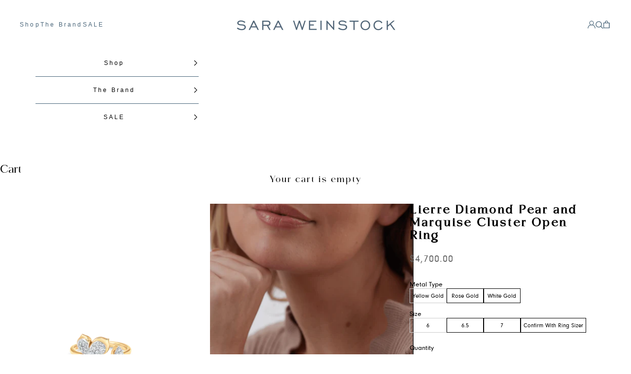

--- FILE ---
content_type: text/html; charset=utf-8
request_url: https://saraweinstock.com/collections/rings/products/lierre-yellow-gold-white-diamond-4-pear-clusters-1-marquise-open-ring
body_size: 27728
content:
<!doctype html>

<html lang="en" dir="ltr">
  <head>
    <meta charset="utf-8">
    <meta name="viewport" content="width=device-width, initial-scale=1.0, height=device-height, minimum-scale=1.0, maximum-scale=5.0">

    <title>Lierre Diamond Pear and Marquise Cluster Open Ring</title><meta name="description" content="Reflecting the natural world around us, this Lierre collection open ring is shaped like a flower with pear diamond clusters on one side. On the other side, a gorgeous marquise shape appears. Set in 18k gold, both figures are elegantly filled with sparkling pave diamonds in a design that is contemporary yet traditional "><link rel="canonical" href="https://saraweinstock.com/products/lierre-yellow-gold-white-diamond-4-pear-clusters-1-marquise-open-ring"><link rel="shortcut icon" href="//saraweinstock.com/cdn/shop/files/swfavicon.jpg?v=1681944842&width=96">
      <link rel="apple-touch-icon" href="//saraweinstock.com/cdn/shop/files/swfavicon.jpg?v=1681944842&width=180"><link rel="preconnect" href="https://fonts.shopifycdn.com" crossorigin><link rel="preload" href="//saraweinstock.com/cdn/fonts/instrument_sans/instrumentsans_n4.db86542ae5e1596dbdb28c279ae6c2086c4c5bfa.woff2" as="font" type="font/woff2" crossorigin><meta property="og:type" content="product">
  <meta property="og:title" content="Lierre Diamond Pear and Marquise Cluster Open Ring">
  <meta property="product:price:amount" content="4,700.00">
  <meta property="product:price:currency" content="USD">
  <meta property="product:availability" content="in stock"><meta property="og:image" content="http://saraweinstock.com/cdn/shop/products/lierre-yellow-gold-white-diamond-4-pear-clusters-1-marquise-open-ring-rings-liyw4pmr-303655.png?v=1757130004&width=2048">
  <meta property="og:image:secure_url" content="https://saraweinstock.com/cdn/shop/products/lierre-yellow-gold-white-diamond-4-pear-clusters-1-marquise-open-ring-rings-liyw4pmr-303655.png?v=1757130004&width=2048">
  <meta property="og:image:width" content="1600">
  <meta property="og:image:height" content="1600"><meta property="og:description" content="Reflecting the natural world around us, this Lierre collection open ring is shaped like a flower with pear diamond clusters on one side. On the other side, a gorgeous marquise shape appears. Set in 18k gold, both figures are elegantly filled with sparkling pave diamonds in a design that is contemporary yet traditional "><meta property="og:url" content="https://saraweinstock.com/products/lierre-yellow-gold-white-diamond-4-pear-clusters-1-marquise-open-ring">
<meta property="og:site_name" content="Sara Weinstock Fine Jewelry"><meta name="twitter:card" content="summary"><meta name="twitter:title" content="Lierre Diamond Pear and Marquise Cluster Open Ring">
  <meta name="twitter:description" content="
Reflecting the natural world around us, this Lierre collection open ring is shaped like a flower with pear diamond clusters on one side. On the other side, a gorgeous marquise shape appears. Set in 18k gold, both figures are elegantly filled with sparkling pave diamonds in a design that is contemporary yet traditional at the same time. 

*All rings are available in custom sizes."><meta name="twitter:image" content="https://saraweinstock.com/cdn/shop/products/lierre-yellow-gold-white-diamond-4-pear-clusters-1-marquise-open-ring-rings-liyw4pmr-303655.png?crop=center&height=1200&v=1757130004&width=1200">
  <meta name="twitter:image:alt" content="Lierre Yellow Gold White Diamond 4 Pear Clusters &amp; 1 Marquise Open Ring - Sara Weinstock Fine Jewelry"><script async crossorigin fetchpriority="high" src="/cdn/shopifycloud/importmap-polyfill/es-modules-shim.2.4.0.js"></script>
<script type="application/ld+json">{"@context":"http:\/\/schema.org\/","@id":"\/products\/lierre-yellow-gold-white-diamond-4-pear-clusters-1-marquise-open-ring#product","@type":"ProductGroup","brand":{"@type":"Brand","name":"Sara Weinstock"},"category":"Rings","description":"\nReflecting the natural world around us, this Lierre collection open ring is shaped like a flower with pear diamond clusters on one side. On the other side, a gorgeous marquise shape appears. Set in 18k gold, both figures are elegantly filled with sparkling pave diamonds in a design that is contemporary yet traditional at the same time. \n\n*All rings are available in custom sizes.","hasVariant":[{"@id":"\/products\/lierre-yellow-gold-white-diamond-4-pear-clusters-1-marquise-open-ring?variant=41288192196671#variant","@type":"Product","image":"https:\/\/saraweinstock.com\/cdn\/shop\/products\/lierre-yellow-gold-white-diamond-4-pear-clusters-1-marquise-open-ring-rings-liyw4pmr-303655.png?v=1757130004\u0026width=1920","name":"Lierre Diamond Pear and Marquise Cluster Open Ring - Yellow Gold \/ 6","offers":{"@id":"\/products\/lierre-yellow-gold-white-diamond-4-pear-clusters-1-marquise-open-ring?variant=41288192196671#offer","@type":"Offer","availability":"http:\/\/schema.org\/InStock","price":"4700.00","priceCurrency":"USD","url":"https:\/\/saraweinstock.com\/products\/lierre-yellow-gold-white-diamond-4-pear-clusters-1-marquise-open-ring?variant=41288192196671"},"sku":"LIYW4PMR6.g"},{"@id":"\/products\/lierre-yellow-gold-white-diamond-4-pear-clusters-1-marquise-open-ring?variant=41841832853567#variant","@type":"Product","image":"https:\/\/saraweinstock.com\/cdn\/shop\/products\/lierre-yellow-gold-white-diamond-4-pear-clusters-1-marquise-open-ring-rings-liyw4pmr-303655.png?v=1757130004\u0026width=1920","name":"Lierre Diamond Pear and Marquise Cluster Open Ring - Yellow Gold \/ 6.5","offers":{"@id":"\/products\/lierre-yellow-gold-white-diamond-4-pear-clusters-1-marquise-open-ring?variant=41841832853567#offer","@type":"Offer","availability":"http:\/\/schema.org\/InStock","price":"4700.00","priceCurrency":"USD","url":"https:\/\/saraweinstock.com\/products\/lierre-yellow-gold-white-diamond-4-pear-clusters-1-marquise-open-ring?variant=41841832853567"},"sku":"LIYW4PMR65.g"},{"@id":"\/products\/lierre-yellow-gold-white-diamond-4-pear-clusters-1-marquise-open-ring?variant=39995009794111#variant","@type":"Product","gtin":"810077815205","image":"https:\/\/saraweinstock.com\/cdn\/shop\/products\/lierre-yellow-gold-white-diamond-4-pear-clusters-1-marquise-open-ring-rings-liyw4pmr-357451.png?v=1757130004\u0026width=1920","name":"Lierre Diamond Pear and Marquise Cluster Open Ring - Yellow Gold \/ 7","offers":{"@id":"\/products\/lierre-yellow-gold-white-diamond-4-pear-clusters-1-marquise-open-ring?variant=39995009794111#offer","@type":"Offer","availability":"http:\/\/schema.org\/InStock","price":"4700.00","priceCurrency":"USD","url":"https:\/\/saraweinstock.com\/products\/lierre-yellow-gold-white-diamond-4-pear-clusters-1-marquise-open-ring?variant=39995009794111"},"sku":"LIYW4PMR7.g"},{"@id":"\/products\/lierre-yellow-gold-white-diamond-4-pear-clusters-1-marquise-open-ring?variant=41288192262207#variant","@type":"Product","image":"https:\/\/saraweinstock.com\/cdn\/shop\/products\/lierre-yellow-gold-white-diamond-4-pear-clusters-1-marquise-open-ring-rings-liyw4pmr-357451.png?v=1757130004\u0026width=1920","name":"Lierre Diamond Pear and Marquise Cluster Open Ring - Yellow Gold \/ Confirm With Ring Sizer","offers":{"@id":"\/products\/lierre-yellow-gold-white-diamond-4-pear-clusters-1-marquise-open-ring?variant=41288192262207#offer","@type":"Offer","availability":"http:\/\/schema.org\/InStock","price":"4700.00","priceCurrency":"USD","url":"https:\/\/saraweinstock.com\/products\/lierre-yellow-gold-white-diamond-4-pear-clusters-1-marquise-open-ring?variant=41288192262207"},"sku":"LIYW4PMR"},{"@id":"\/products\/lierre-yellow-gold-white-diamond-4-pear-clusters-1-marquise-open-ring?variant=41288192294975#variant","@type":"Product","image":"https:\/\/saraweinstock.com\/cdn\/shop\/products\/lierre-yellow-gold-white-diamond-4-pear-clusters-1-marquise-open-ring-rings-liyw4pmr-109274.png?v=1757130005\u0026width=1920","name":"Lierre Diamond Pear and Marquise Cluster Open Ring - Rose Gold \/ Confirm With Ring Sizer","offers":{"@id":"\/products\/lierre-yellow-gold-white-diamond-4-pear-clusters-1-marquise-open-ring?variant=41288192294975#offer","@type":"Offer","availability":"http:\/\/schema.org\/InStock","price":"4700.00","priceCurrency":"USD","url":"https:\/\/saraweinstock.com\/products\/lierre-yellow-gold-white-diamond-4-pear-clusters-1-marquise-open-ring?variant=41288192294975"},"sku":"LIRW4PMR"},{"@id":"\/products\/lierre-yellow-gold-white-diamond-4-pear-clusters-1-marquise-open-ring?variant=41288192327743#variant","@type":"Product","image":"https:\/\/saraweinstock.com\/cdn\/shop\/products\/lierre-yellow-gold-white-diamond-4-pear-clusters-1-marquise-open-ring-rings-liyw4pmr-109274.png?v=1757130005\u0026width=1920","name":"Lierre Diamond Pear and Marquise Cluster Open Ring - Rose Gold \/ 6","offers":{"@id":"\/products\/lierre-yellow-gold-white-diamond-4-pear-clusters-1-marquise-open-ring?variant=41288192327743#offer","@type":"Offer","availability":"http:\/\/schema.org\/InStock","price":"4700.00","priceCurrency":"USD","url":"https:\/\/saraweinstock.com\/products\/lierre-yellow-gold-white-diamond-4-pear-clusters-1-marquise-open-ring?variant=41288192327743"},"sku":"LIRW4PMR6.g"},{"@id":"\/products\/lierre-yellow-gold-white-diamond-4-pear-clusters-1-marquise-open-ring?variant=41841832886335#variant","@type":"Product","image":"https:\/\/saraweinstock.com\/cdn\/shop\/products\/lierre-yellow-gold-white-diamond-4-pear-clusters-1-marquise-open-ring-rings-liyw4pmr-109274.png?v=1757130005\u0026width=1920","name":"Lierre Diamond Pear and Marquise Cluster Open Ring - Rose Gold \/ 6.5","offers":{"@id":"\/products\/lierre-yellow-gold-white-diamond-4-pear-clusters-1-marquise-open-ring?variant=41841832886335#offer","@type":"Offer","availability":"http:\/\/schema.org\/InStock","price":"4700.00","priceCurrency":"USD","url":"https:\/\/saraweinstock.com\/products\/lierre-yellow-gold-white-diamond-4-pear-clusters-1-marquise-open-ring?variant=41841832886335"},"sku":"LIRW4PMR65.g"},{"@id":"\/products\/lierre-yellow-gold-white-diamond-4-pear-clusters-1-marquise-open-ring?variant=41288192393279#variant","@type":"Product","image":"https:\/\/saraweinstock.com\/cdn\/shop\/products\/lierre-yellow-gold-white-diamond-4-pear-clusters-1-marquise-open-ring-rings-liyw4pmr-109274.png?v=1757130005\u0026width=1920","name":"Lierre Diamond Pear and Marquise Cluster Open Ring - Rose Gold \/ 7","offers":{"@id":"\/products\/lierre-yellow-gold-white-diamond-4-pear-clusters-1-marquise-open-ring?variant=41288192393279#offer","@type":"Offer","availability":"http:\/\/schema.org\/InStock","price":"4700.00","priceCurrency":"USD","url":"https:\/\/saraweinstock.com\/products\/lierre-yellow-gold-white-diamond-4-pear-clusters-1-marquise-open-ring?variant=41288192393279"},"sku":"LIRW4PMR7.g"},{"@id":"\/products\/lierre-yellow-gold-white-diamond-4-pear-clusters-1-marquise-open-ring?variant=41288192426047#variant","@type":"Product","image":"https:\/\/saraweinstock.com\/cdn\/shop\/products\/lierre-yellow-gold-white-diamond-4-pear-clusters-1-marquise-open-ring-rings-liyw4pmr-357451.png?v=1757130004\u0026width=1920","name":"Lierre Diamond Pear and Marquise Cluster Open Ring - White Gold \/ 6","offers":{"@id":"\/products\/lierre-yellow-gold-white-diamond-4-pear-clusters-1-marquise-open-ring?variant=41288192426047#offer","@type":"Offer","availability":"http:\/\/schema.org\/InStock","price":"4700.00","priceCurrency":"USD","url":"https:\/\/saraweinstock.com\/products\/lierre-yellow-gold-white-diamond-4-pear-clusters-1-marquise-open-ring?variant=41288192426047"},"sku":"LIWW4PMR6.g"},{"@id":"\/products\/lierre-yellow-gold-white-diamond-4-pear-clusters-1-marquise-open-ring?variant=41841832919103#variant","@type":"Product","image":"https:\/\/saraweinstock.com\/cdn\/shop\/products\/lierre-yellow-gold-white-diamond-4-pear-clusters-1-marquise-open-ring-rings-liyw4pmr-357451.png?v=1757130004\u0026width=1920","name":"Lierre Diamond Pear and Marquise Cluster Open Ring - White Gold \/ 6.5","offers":{"@id":"\/products\/lierre-yellow-gold-white-diamond-4-pear-clusters-1-marquise-open-ring?variant=41841832919103#offer","@type":"Offer","availability":"http:\/\/schema.org\/InStock","price":"4700.00","priceCurrency":"USD","url":"https:\/\/saraweinstock.com\/products\/lierre-yellow-gold-white-diamond-4-pear-clusters-1-marquise-open-ring?variant=41841832919103"},"sku":"LIWW4PMR65.g"},{"@id":"\/products\/lierre-yellow-gold-white-diamond-4-pear-clusters-1-marquise-open-ring?variant=41288192491583#variant","@type":"Product","image":"https:\/\/saraweinstock.com\/cdn\/shop\/products\/lierre-yellow-gold-white-diamond-4-pear-clusters-1-marquise-open-ring-rings-liyw4pmr-357451.png?v=1757130004\u0026width=1920","name":"Lierre Diamond Pear and Marquise Cluster Open Ring - White Gold \/ 7","offers":{"@id":"\/products\/lierre-yellow-gold-white-diamond-4-pear-clusters-1-marquise-open-ring?variant=41288192491583#offer","@type":"Offer","availability":"http:\/\/schema.org\/InStock","price":"4700.00","priceCurrency":"USD","url":"https:\/\/saraweinstock.com\/products\/lierre-yellow-gold-white-diamond-4-pear-clusters-1-marquise-open-ring?variant=41288192491583"},"sku":"LIWW4PMR7.g"},{"@id":"\/products\/lierre-yellow-gold-white-diamond-4-pear-clusters-1-marquise-open-ring?variant=41288192524351#variant","@type":"Product","image":"https:\/\/saraweinstock.com\/cdn\/shop\/products\/lierre-yellow-gold-white-diamond-4-pear-clusters-1-marquise-open-ring-rings-liyw4pmr-357451.png?v=1757130004\u0026width=1920","name":"Lierre Diamond Pear and Marquise Cluster Open Ring - White Gold \/ Confirm With Ring Sizer","offers":{"@id":"\/products\/lierre-yellow-gold-white-diamond-4-pear-clusters-1-marquise-open-ring?variant=41288192524351#offer","@type":"Offer","availability":"http:\/\/schema.org\/InStock","price":"4700.00","priceCurrency":"USD","url":"https:\/\/saraweinstock.com\/products\/lierre-yellow-gold-white-diamond-4-pear-clusters-1-marquise-open-ring?variant=41288192524351"},"sku":"LIYW4PMR"}],"name":"Lierre Diamond Pear and Marquise Cluster Open Ring","productGroupID":"7122404606015","url":"https:\/\/saraweinstock.com\/products\/lierre-yellow-gold-white-diamond-4-pear-clusters-1-marquise-open-ring"}</script><script type="application/ld+json">
  {
    "@context": "https://schema.org",
    "@type": "BreadcrumbList",
    "itemListElement": [{
        "@type": "ListItem",
        "position": 1,
        "name": "Home",
        "item": "https://saraweinstock.com"
      },{
            "@type": "ListItem",
            "position": 2,
            "name": "Rings",
            "item": "https://saraweinstock.com/collections/rings"
          }, {
            "@type": "ListItem",
            "position": 3,
            "name": "Lierre Diamond Pear and Marquise Cluster Open Ring",
            "item": "https://saraweinstock.com/products/lierre-yellow-gold-white-diamond-4-pear-clusters-1-marquise-open-ring"
          }]
  }
</script><style>/* Typography (heading) */
  

/* Typography (body) */
  @font-face {
  font-family: "Instrument Sans";
  font-weight: 400;
  font-style: normal;
  font-display: fallback;
  src: url("//saraweinstock.com/cdn/fonts/instrument_sans/instrumentsans_n4.db86542ae5e1596dbdb28c279ae6c2086c4c5bfa.woff2") format("woff2"),
       url("//saraweinstock.com/cdn/fonts/instrument_sans/instrumentsans_n4.510f1b081e58d08c30978f465518799851ef6d8b.woff") format("woff");
}

@font-face {
  font-family: "Instrument Sans";
  font-weight: 400;
  font-style: italic;
  font-display: fallback;
  src: url("//saraweinstock.com/cdn/fonts/instrument_sans/instrumentsans_i4.028d3c3cd8d085648c808ceb20cd2fd1eb3560e5.woff2") format("woff2"),
       url("//saraweinstock.com/cdn/fonts/instrument_sans/instrumentsans_i4.7e90d82df8dee29a99237cd19cc529d2206706a2.woff") format("woff");
}

@font-face {
  font-family: "Instrument Sans";
  font-weight: 700;
  font-style: normal;
  font-display: fallback;
  src: url("//saraweinstock.com/cdn/fonts/instrument_sans/instrumentsans_n7.e4ad9032e203f9a0977786c356573ced65a7419a.woff2") format("woff2"),
       url("//saraweinstock.com/cdn/fonts/instrument_sans/instrumentsans_n7.b9e40f166fb7639074ba34738101a9d2990bb41a.woff") format("woff");
}

@font-face {
  font-family: "Instrument Sans";
  font-weight: 700;
  font-style: italic;
  font-display: fallback;
  src: url("//saraweinstock.com/cdn/fonts/instrument_sans/instrumentsans_i7.d6063bb5d8f9cbf96eace9e8801697c54f363c6a.woff2") format("woff2"),
       url("//saraweinstock.com/cdn/fonts/instrument_sans/instrumentsans_i7.ce33afe63f8198a3ac4261b826b560103542cd36.woff") format("woff");
}

:root {
    /* Container */
    --container-max-width: 100%;
    --container-xxs-max-width: 27.5rem; /* 440px */
    --container-xs-max-width: 42.5rem; /* 680px */
    --container-sm-max-width: 61.25rem; /* 980px */
    --container-md-max-width: 71.875rem; /* 1150px */
    --container-lg-max-width: 78.75rem; /* 1260px */
    --container-xl-max-width: 85rem; /* 1360px */
    --container-gutter: 1.25rem;

    --section-vertical-spacing: 2.5rem;
    --section-vertical-spacing-tight:2.5rem;

    --section-stack-gap:2.25rem;
    --section-stack-gap-tight:2.25rem;

    /* Form settings */
    --form-gap: 1.25rem; /* Gap between fieldset and submit button */
    --fieldset-gap: 1rem; /* Gap between each form input within a fieldset */
    --form-control-gap: 0.625rem; /* Gap between input and label (ignored for floating label) */
    --checkbox-control-gap: 0.75rem; /* Horizontal gap between checkbox and its associated label */
    --input-padding-block: 0.65rem; /* Vertical padding for input, textarea and native select */
    --input-padding-inline: 0.8rem; /* Horizontal padding for input, textarea and native select */
    --checkbox-size: 0.875rem; /* Size (width and height) for checkbox */

    /* Other sizes */
    --sticky-area-height: calc(var(--announcement-bar-is-sticky, 0) * var(--announcement-bar-height, 0px) + var(--header-is-sticky, 0) * var(--header-is-visible, 1) * var(--header-height, 0px));

    /* RTL support */
    --transform-logical-flip: 1;
    --transform-origin-start: left;
    --transform-origin-end: right;

    /**
     * ---------------------------------------------------------------------
     * TYPOGRAPHY
     * ---------------------------------------------------------------------
     */

    /* Font properties */
    --heading-font-family: "system_ui", -apple-system, 'Segoe UI', Roboto, 'Helvetica Neue', 'Noto Sans', 'Liberation Sans', Arial, sans-serif, 'Apple Color Emoji', 'Segoe UI Emoji', 'Segoe UI Symbol', 'Noto Color Emoji';
    --heading-font-weight: 400;
    --heading-font-style: normal;
    --heading-text-transform: uppercase;
    --heading-letter-spacing: 0.1em;
    --text-font-family: "Instrument Sans", sans-serif;
    --text-font-weight: 400;
    --text-font-style: normal;
    --text-letter-spacing: 0.0em;
    --button-font: var(--text-font-style) var(--text-font-weight) var(--text-sm) / 1.65 var(--text-font-family);
    --button-text-transform: uppercase;
    --button-letter-spacing: 0.18em;

    /* Font sizes */--text-heading-size-factor: 1;
    --text-h1: max(0.6875rem, clamp(1.375rem, 1.146341463414634rem + 0.975609756097561vw, 2rem) * var(--text-heading-size-factor));
    --text-h2: max(0.6875rem, clamp(1.25rem, 1.0670731707317074rem + 0.7804878048780488vw, 1.75rem) * var(--text-heading-size-factor));
    --text-h3: max(0.6875rem, clamp(1.125rem, 1.0335365853658536rem + 0.3902439024390244vw, 1.375rem) * var(--text-heading-size-factor));
    --text-h4: max(0.6875rem, clamp(1rem, 0.9542682926829268rem + 0.1951219512195122vw, 1.125rem) * var(--text-heading-size-factor));
    --text-h5: calc(0.875rem * var(--text-heading-size-factor));
    --text-h6: calc(0.75rem * var(--text-heading-size-factor));

    --text-xs: 0.75rem;
    --text-sm: 0.8125rem;
    --text-base: 0.875rem;
    --text-lg: 1.0rem;
    --text-xl: 1.125rem;

    /* Rounded variables (used for border radius) */
    --rounded-full: 9999px;
    --button-border-radius: 0.0rem;
    --input-border-radius: 0.0rem;

    /* Box shadow */
    --shadow-sm: 0 2px 8px rgb(0 0 0 / 0.05);
    --shadow: 0 5px 15px rgb(0 0 0 / 0.05);
    --shadow-md: 0 5px 30px rgb(0 0 0 / 0.05);
    --shadow-block: px px px rgb(var(--text-primary) / 0.0);

    /**
     * ---------------------------------------------------------------------
     * OTHER
     * ---------------------------------------------------------------------
     */

    --checkmark-svg-url: url(//saraweinstock.com/cdn/shop/t/81/assets/checkmark.svg?v=77552481021870063511734448525);
    --cursor-zoom-in-svg-url: url(//saraweinstock.com/cdn/shop/t/81/assets/cursor-zoom-in.svg?v=179346033183326186621734448525);
  }

  [dir="rtl"]:root {
    /* RTL support */
    --transform-logical-flip: -1;
    --transform-origin-start: right;
    --transform-origin-end: left;
  }

  @media screen and (min-width: 700px) {
    :root {
      /* Typography (font size) */
      --text-xs: 0.75rem;
      --text-sm: 0.8125rem;
      --text-base: 0.875rem;
      --text-lg: 1.0rem;
      --text-xl: 1.25rem;

      /* Spacing settings */
      --container-gutter: 2rem;
    }
  }

  @media screen and (min-width: 1000px) {
    :root {
      /* Spacing settings */
      --container-gutter: 3rem;

      --section-vertical-spacing: 4rem;
      --section-vertical-spacing-tight: 4rem;

      --section-stack-gap:3rem;
      --section-stack-gap-tight:3rem;
    }
  }:root {/* Overlay used for modal */
    --page-overlay: 0 0 0 / 0.4;

    /* We use the first scheme background as default */
    --page-background: ;

    /* Product colors */
    --on-sale-text: 227 44 43;
    --on-sale-badge-background: 227 44 43;
    --on-sale-badge-text: 255 255 255;
    --sold-out-badge-background: 255 255 255;
    --sold-out-badge-text: 0 0 0 / 0.65;
    --custom-badge-background: 0 0 0;
    --custom-badge-text: 255 255 255;
    --star-color: 0 0 0;

    /* Status colors */
    --success-background: 212 227 203;
    --success-text: 48 122 7;
    --warning-background: 253 241 224;
    --warning-text: 237 138 0;
    --error-background: 243 204 204;
    --error-text: 203 43 43;
  }.color-scheme--scheme-1 {
      /* Color settings */--accent: 0 0 0;
      --text-color: 0 0 0;
      --background: 255 255 255 / 1.0;
      --background-without-opacity: 255 255 255;
      --background-gradient: ;--border-color: #ffffff;
        --button-bg-hover: #ffffff;--button-text-hover: #1c1c1c;/* Button colors */
      --button-background: 0 0 0;
      --button-background-hover: 255 255 255;
      --button-text-color: 255 255 255;

      /* Circled buttons */
      --circle-button-background: 0 0 0;
      --circle-button-text-color: 255 255 255;
    }.shopify-section:has(.section-spacing.color-scheme--bg-54922f2e920ba8346f6dc0fba343d673) + .shopify-section:has(.section-spacing.color-scheme--bg-54922f2e920ba8346f6dc0fba343d673:not(.bordered-section)) .section-spacing {
      padding-block-start: 0;
    }.color-scheme--scheme-2 {
      /* Color settings */--accent: 75 103 123;
      --text-color: 0 0 0;
      --background: 255 255 255 / 1.0;
      --background-without-opacity: 255 255 255;
      --background-gradient: ;--border-color: #4b677b;
        --button-bg-hover: #4b677b;--button-text-hover: #ffffff;/* Button colors */
      --button-background: 75 103 123;
      --button-background-hover: 255 255 255;
      --button-text-color: 255 255 255;

      /* Circled buttons */
      --circle-button-background: 255 255 255;
      --circle-button-text-color: 0 0 0;
    }.shopify-section:has(.section-spacing.color-scheme--bg-54922f2e920ba8346f6dc0fba343d673) + .shopify-section:has(.section-spacing.color-scheme--bg-54922f2e920ba8346f6dc0fba343d673:not(.bordered-section)) .section-spacing {
      padding-block-start: 0;
    }.color-scheme--scheme-3 {
      /* Color settings */--accent: 255 255 255;
      --text-color: 255 255 255;
      --background: 0 0 0 / 1.0;
      --background-without-opacity: 0 0 0;
      --background-gradient: ;--border-color: #ffffff;
        --button-bg-hover: #ffffff;--button-text-hover: #1c1c1c;/* Button colors */
      --button-background: 255 255 255;
      --button-background-hover: 0 0 0;
      --button-text-color: 0 0 0;

      /* Circled buttons */
      --circle-button-background: 255 255 255;
      --circle-button-text-color: 0 0 0;
    }.shopify-section:has(.section-spacing.color-scheme--bg-77e774e6cc4d94d6a32f6256f02d9552) + .shopify-section:has(.section-spacing.color-scheme--bg-77e774e6cc4d94d6a32f6256f02d9552:not(.bordered-section)) .section-spacing {
      padding-block-start: 0;
    }.color-scheme--scheme-4 {
      /* Color settings */--accent: 255 255 255;
      --text-color: 255 255 255;
      --background: 0 0 0 / 0.0;
      --background-without-opacity: 0 0 0;
      --background-gradient: ;--border-color: #ffffff;
        --button-bg-hover: #ffffff;--button-text-hover: #1c1c1c;/* Button colors */
      --button-background: 255 255 255;
      --button-background-hover: 0 0 0;
      --button-text-color: 28 28 28;

      /* Circled buttons */
      --circle-button-background: 255 255 255;
      --circle-button-text-color: 28 28 28;
    }.shopify-section:has(.section-spacing.color-scheme--bg-3671eee015764974ee0aef1536023e0f) + .shopify-section:has(.section-spacing.color-scheme--bg-3671eee015764974ee0aef1536023e0f:not(.bordered-section)) .section-spacing {
      padding-block-start: 0;
    }.color-scheme--scheme-a2f42655-3c23-4dfd-87ef-804f87be08e5 {
      /* Color settings */--accent: 0 0 0;
      --text-color: 75 103 123;
      --background: 255 255 255 / 1.0;
      --background-without-opacity: 255 255 255;
      --background-gradient: ;--border-color: #ffffff;
        --button-bg-hover: #ffffff;--button-text-hover: #1c1c1c;/* Button colors */
      --button-background: 0 0 0;
      --button-background-hover: 255 255 255;
      --button-text-color: 255 255 255;

      /* Circled buttons */
      --circle-button-background: 0 0 0;
      --circle-button-text-color: 255 255 255;
    }.shopify-section:has(.section-spacing.color-scheme--bg-54922f2e920ba8346f6dc0fba343d673) + .shopify-section:has(.section-spacing.color-scheme--bg-54922f2e920ba8346f6dc0fba343d673:not(.bordered-section)) .section-spacing {
      padding-block-start: 0;
    }.color-scheme--dialog {
      /* Color settings */--accent: 75 103 123;
      --text-color: 0 0 0;
      --background: 255 255 255 / 1.0;
      --background-without-opacity: 255 255 255;
      --background-gradient: ;--border-color: 217 217 217;/* Button colors */
      --button-background: 75 103 123;
      --button-text-color: 255 255 255;

      /* Circled buttons */
      --circle-button-background: 255 255 255;
      --circle-button-text-color: 0 0 0;
    }
</style><script>
  // This allows to expose several variables to the global scope, to be used in scripts
  window.themeVariables = {
    settings: {
      showPageTransition: null,
      pageType: "product",
      moneyFormat: "${{amount}}",
      moneyWithCurrencyFormat: "${{amount}} USD",
      currencyCodeEnabled: false,
      cartType: "drawer",
      staggerMenuApparition: true
    },

    strings: {
      addedToCart: "Added to your cart!",
      closeGallery: "Close gallery",
      zoomGallery: "Zoom picture",
      errorGallery: "Image cannot be loaded",
      shippingEstimatorNoResults: "Sorry, we do not ship to your address.",
      shippingEstimatorOneResult: "There is one shipping rate for your address:",
      shippingEstimatorMultipleResults: "There are several shipping rates for your address:",
      shippingEstimatorError: "One or more error occurred while retrieving shipping rates:",
      next: "Next",
      previous: "Previous"
    },

    mediaQueries: {
      'sm': 'screen and (min-width: 700px)',
      'md': 'screen and (min-width: 1000px)',
      'lg': 'screen and (min-width: 1150px)',
      'xl': 'screen and (min-width: 1400px)',
      '2xl': 'screen and (min-width: 1600px)',
      'sm-max': 'screen and (max-width: 699px)',
      'md-max': 'screen and (max-width: 999px)',
      'lg-max': 'screen and (max-width: 1149px)',
      'xl-max': 'screen and (max-width: 1399px)',
      '2xl-max': 'screen and (max-width: 1599px)',
      'motion-safe': '(prefers-reduced-motion: no-preference)',
      'motion-reduce': '(prefers-reduced-motion: reduce)',
      'supports-hover': 'screen and (pointer: fine)',
      'supports-touch': 'screen and (hover: none)'
    }
  };</script><script>
      if (!(HTMLScriptElement.supports && HTMLScriptElement.supports('importmap'))) {
        const importMapPolyfill = document.createElement('script');
        importMapPolyfill.async = true;
        importMapPolyfill.src = "//saraweinstock.com/cdn/shop/t/81/assets/es-module-shims.min.js?v=98603786603752121101734006737";

        document.head.appendChild(importMapPolyfill);
      }
    </script>

    <script type="importmap">{
        "imports": {
          "vendor": "//saraweinstock.com/cdn/shop/t/81/assets/vendor.min.js?v=127380567671676268461734006737",
          "theme": "//saraweinstock.com/cdn/shop/t/81/assets/theme.js?v=123606370173105718601735046770",
          "photoswipe": "//saraweinstock.com/cdn/shop/t/81/assets/photoswipe.min.js?v=13374349288281597431734006737"
        }
      }
    </script>

    <script type="module" src="//saraweinstock.com/cdn/shop/t/81/assets/vendor.min.js?v=127380567671676268461734006737"></script>
    <script type="module" src="//saraweinstock.com/cdn/shop/t/81/assets/theme.js?v=123606370173105718601735046770"></script>
    
    <link rel="stylesheet" href="//saraweinstock.com/cdn/shop/t/81/assets/swiper.min.css?v=52107734202767392341735648927">
    <script src="//saraweinstock.com/cdn/shop/t/81/assets/swiper.min.js?v=72960816452439954231735648966"></script>
    
    <script type="module" src="//saraweinstock.com/cdn/shop/t/81/assets/custom.js?v=134082492844717233851739531888"></script>

    <script>window.performance && window.performance.mark && window.performance.mark('shopify.content_for_header.start');</script><meta name="google-site-verification" content="m6WFevjJ8OBf49CL11AXjmbog9Hj26XkeG9vEy8W_GU">
<meta id="shopify-digital-wallet" name="shopify-digital-wallet" content="/6753026117/digital_wallets/dialog">
<meta name="shopify-checkout-api-token" content="6de8b3f507e4c28930720fde411e3b3c">
<meta id="in-context-paypal-metadata" data-shop-id="6753026117" data-venmo-supported="false" data-environment="production" data-locale="en_US" data-paypal-v4="true" data-currency="USD">
<link rel="alternate" type="application/json+oembed" href="https://saraweinstock.com/products/lierre-yellow-gold-white-diamond-4-pear-clusters-1-marquise-open-ring.oembed">
<script async="async" src="/checkouts/internal/preloads.js?locale=en-US"></script>
<link rel="preconnect" href="https://shop.app" crossorigin="anonymous">
<script async="async" src="https://shop.app/checkouts/internal/preloads.js?locale=en-US&shop_id=6753026117" crossorigin="anonymous"></script>
<script id="apple-pay-shop-capabilities" type="application/json">{"shopId":6753026117,"countryCode":"US","currencyCode":"USD","merchantCapabilities":["supports3DS"],"merchantId":"gid:\/\/shopify\/Shop\/6753026117","merchantName":"Sara Weinstock Fine Jewelry","requiredBillingContactFields":["postalAddress","email","phone"],"requiredShippingContactFields":["postalAddress","email","phone"],"shippingType":"shipping","supportedNetworks":["visa","masterCard","amex","discover","elo","jcb"],"total":{"type":"pending","label":"Sara Weinstock Fine Jewelry","amount":"1.00"},"shopifyPaymentsEnabled":true,"supportsSubscriptions":true}</script>
<script id="shopify-features" type="application/json">{"accessToken":"6de8b3f507e4c28930720fde411e3b3c","betas":["rich-media-storefront-analytics"],"domain":"saraweinstock.com","predictiveSearch":true,"shopId":6753026117,"locale":"en"}</script>
<script>var Shopify = Shopify || {};
Shopify.shop = "sara-weinstock.myshopify.com";
Shopify.locale = "en";
Shopify.currency = {"active":"USD","rate":"1.0"};
Shopify.country = "US";
Shopify.theme = {"name":"Sara Weinstock Redesign","id":128553025599,"schema_name":"Prestige","schema_version":"10.5.1","theme_store_id":855,"role":"main"};
Shopify.theme.handle = "null";
Shopify.theme.style = {"id":null,"handle":null};
Shopify.cdnHost = "saraweinstock.com/cdn";
Shopify.routes = Shopify.routes || {};
Shopify.routes.root = "/";</script>
<script type="module">!function(o){(o.Shopify=o.Shopify||{}).modules=!0}(window);</script>
<script>!function(o){function n(){var o=[];function n(){o.push(Array.prototype.slice.apply(arguments))}return n.q=o,n}var t=o.Shopify=o.Shopify||{};t.loadFeatures=n(),t.autoloadFeatures=n()}(window);</script>
<script>
  window.ShopifyPay = window.ShopifyPay || {};
  window.ShopifyPay.apiHost = "shop.app\/pay";
  window.ShopifyPay.redirectState = null;
</script>
<script id="shop-js-analytics" type="application/json">{"pageType":"product"}</script>
<script defer="defer" async type="module" src="//saraweinstock.com/cdn/shopifycloud/shop-js/modules/v2/client.init-shop-cart-sync_BdyHc3Nr.en.esm.js"></script>
<script defer="defer" async type="module" src="//saraweinstock.com/cdn/shopifycloud/shop-js/modules/v2/chunk.common_Daul8nwZ.esm.js"></script>
<script type="module">
  await import("//saraweinstock.com/cdn/shopifycloud/shop-js/modules/v2/client.init-shop-cart-sync_BdyHc3Nr.en.esm.js");
await import("//saraweinstock.com/cdn/shopifycloud/shop-js/modules/v2/chunk.common_Daul8nwZ.esm.js");

  window.Shopify.SignInWithShop?.initShopCartSync?.({"fedCMEnabled":true,"windoidEnabled":true});

</script>
<script>
  window.Shopify = window.Shopify || {};
  if (!window.Shopify.featureAssets) window.Shopify.featureAssets = {};
  window.Shopify.featureAssets['shop-js'] = {"shop-cart-sync":["modules/v2/client.shop-cart-sync_QYOiDySF.en.esm.js","modules/v2/chunk.common_Daul8nwZ.esm.js"],"init-fed-cm":["modules/v2/client.init-fed-cm_DchLp9rc.en.esm.js","modules/v2/chunk.common_Daul8nwZ.esm.js"],"shop-button":["modules/v2/client.shop-button_OV7bAJc5.en.esm.js","modules/v2/chunk.common_Daul8nwZ.esm.js"],"init-windoid":["modules/v2/client.init-windoid_DwxFKQ8e.en.esm.js","modules/v2/chunk.common_Daul8nwZ.esm.js"],"shop-cash-offers":["modules/v2/client.shop-cash-offers_DWtL6Bq3.en.esm.js","modules/v2/chunk.common_Daul8nwZ.esm.js","modules/v2/chunk.modal_CQq8HTM6.esm.js"],"shop-toast-manager":["modules/v2/client.shop-toast-manager_CX9r1SjA.en.esm.js","modules/v2/chunk.common_Daul8nwZ.esm.js"],"init-shop-email-lookup-coordinator":["modules/v2/client.init-shop-email-lookup-coordinator_UhKnw74l.en.esm.js","modules/v2/chunk.common_Daul8nwZ.esm.js"],"pay-button":["modules/v2/client.pay-button_DzxNnLDY.en.esm.js","modules/v2/chunk.common_Daul8nwZ.esm.js"],"avatar":["modules/v2/client.avatar_BTnouDA3.en.esm.js"],"init-shop-cart-sync":["modules/v2/client.init-shop-cart-sync_BdyHc3Nr.en.esm.js","modules/v2/chunk.common_Daul8nwZ.esm.js"],"shop-login-button":["modules/v2/client.shop-login-button_D8B466_1.en.esm.js","modules/v2/chunk.common_Daul8nwZ.esm.js","modules/v2/chunk.modal_CQq8HTM6.esm.js"],"init-customer-accounts-sign-up":["modules/v2/client.init-customer-accounts-sign-up_C8fpPm4i.en.esm.js","modules/v2/client.shop-login-button_D8B466_1.en.esm.js","modules/v2/chunk.common_Daul8nwZ.esm.js","modules/v2/chunk.modal_CQq8HTM6.esm.js"],"init-shop-for-new-customer-accounts":["modules/v2/client.init-shop-for-new-customer-accounts_CVTO0Ztu.en.esm.js","modules/v2/client.shop-login-button_D8B466_1.en.esm.js","modules/v2/chunk.common_Daul8nwZ.esm.js","modules/v2/chunk.modal_CQq8HTM6.esm.js"],"init-customer-accounts":["modules/v2/client.init-customer-accounts_dRgKMfrE.en.esm.js","modules/v2/client.shop-login-button_D8B466_1.en.esm.js","modules/v2/chunk.common_Daul8nwZ.esm.js","modules/v2/chunk.modal_CQq8HTM6.esm.js"],"shop-follow-button":["modules/v2/client.shop-follow-button_CkZpjEct.en.esm.js","modules/v2/chunk.common_Daul8nwZ.esm.js","modules/v2/chunk.modal_CQq8HTM6.esm.js"],"lead-capture":["modules/v2/client.lead-capture_BntHBhfp.en.esm.js","modules/v2/chunk.common_Daul8nwZ.esm.js","modules/v2/chunk.modal_CQq8HTM6.esm.js"],"checkout-modal":["modules/v2/client.checkout-modal_CfxcYbTm.en.esm.js","modules/v2/chunk.common_Daul8nwZ.esm.js","modules/v2/chunk.modal_CQq8HTM6.esm.js"],"shop-login":["modules/v2/client.shop-login_Da4GZ2H6.en.esm.js","modules/v2/chunk.common_Daul8nwZ.esm.js","modules/v2/chunk.modal_CQq8HTM6.esm.js"],"payment-terms":["modules/v2/client.payment-terms_MV4M3zvL.en.esm.js","modules/v2/chunk.common_Daul8nwZ.esm.js","modules/v2/chunk.modal_CQq8HTM6.esm.js"]};
</script>
<script>(function() {
  var isLoaded = false;
  function asyncLoad() {
    if (isLoaded) return;
    isLoaded = true;
    var urls = ["https:\/\/chimpstatic.com\/mcjs-connected\/js\/users\/1acab0b0e0c92f6effcf56bf4\/45e1ed57e16048e7cd82298fa.js?shop=sara-weinstock.myshopify.com","https:\/\/call.chatra.io\/shopify?chatraId=RXg98ZaLXqxHQDNsn\u0026shop=sara-weinstock.myshopify.com","https:\/\/tools.luckyorange.com\/core\/lo.js?site-id=9d42e9d1\u0026shop=sara-weinstock.myshopify.com","https:\/\/app.adbeacon.com\/os\/db131d15595111f3?shop=sara-weinstock.myshopify.com"];
    for (var i = 0; i < urls.length; i++) {
      var s = document.createElement('script');
      s.type = 'text/javascript';
      s.async = true;
      s.src = urls[i];
      var x = document.getElementsByTagName('script')[0];
      x.parentNode.insertBefore(s, x);
    }
  };
  if(window.attachEvent) {
    window.attachEvent('onload', asyncLoad);
  } else {
    window.addEventListener('load', asyncLoad, false);
  }
})();</script>
<script id="__st">var __st={"a":6753026117,"offset":-28800,"reqid":"38a5db3b-e7ff-4f63-b281-91f56cea0562-1768972381","pageurl":"saraweinstock.com\/collections\/rings\/products\/lierre-yellow-gold-white-diamond-4-pear-clusters-1-marquise-open-ring","u":"6c5b0711767d","p":"product","rtyp":"product","rid":7122404606015};</script>
<script>window.ShopifyPaypalV4VisibilityTracking = true;</script>
<script id="captcha-bootstrap">!function(){'use strict';const t='contact',e='account',n='new_comment',o=[[t,t],['blogs',n],['comments',n],[t,'customer']],c=[[e,'customer_login'],[e,'guest_login'],[e,'recover_customer_password'],[e,'create_customer']],r=t=>t.map((([t,e])=>`form[action*='/${t}']:not([data-nocaptcha='true']) input[name='form_type'][value='${e}']`)).join(','),a=t=>()=>t?[...document.querySelectorAll(t)].map((t=>t.form)):[];function s(){const t=[...o],e=r(t);return a(e)}const i='password',u='form_key',d=['recaptcha-v3-token','g-recaptcha-response','h-captcha-response',i],f=()=>{try{return window.sessionStorage}catch{return}},m='__shopify_v',_=t=>t.elements[u];function p(t,e,n=!1){try{const o=window.sessionStorage,c=JSON.parse(o.getItem(e)),{data:r}=function(t){const{data:e,action:n}=t;return t[m]||n?{data:e,action:n}:{data:t,action:n}}(c);for(const[e,n]of Object.entries(r))t.elements[e]&&(t.elements[e].value=n);n&&o.removeItem(e)}catch(o){console.error('form repopulation failed',{error:o})}}const l='form_type',E='cptcha';function T(t){t.dataset[E]=!0}const w=window,h=w.document,L='Shopify',v='ce_forms',y='captcha';let A=!1;((t,e)=>{const n=(g='f06e6c50-85a8-45c8-87d0-21a2b65856fe',I='https://cdn.shopify.com/shopifycloud/storefront-forms-hcaptcha/ce_storefront_forms_captcha_hcaptcha.v1.5.2.iife.js',D={infoText:'Protected by hCaptcha',privacyText:'Privacy',termsText:'Terms'},(t,e,n)=>{const o=w[L][v],c=o.bindForm;if(c)return c(t,g,e,D).then(n);var r;o.q.push([[t,g,e,D],n]),r=I,A||(h.body.append(Object.assign(h.createElement('script'),{id:'captcha-provider',async:!0,src:r})),A=!0)});var g,I,D;w[L]=w[L]||{},w[L][v]=w[L][v]||{},w[L][v].q=[],w[L][y]=w[L][y]||{},w[L][y].protect=function(t,e){n(t,void 0,e),T(t)},Object.freeze(w[L][y]),function(t,e,n,w,h,L){const[v,y,A,g]=function(t,e,n){const i=e?o:[],u=t?c:[],d=[...i,...u],f=r(d),m=r(i),_=r(d.filter((([t,e])=>n.includes(e))));return[a(f),a(m),a(_),s()]}(w,h,L),I=t=>{const e=t.target;return e instanceof HTMLFormElement?e:e&&e.form},D=t=>v().includes(t);t.addEventListener('submit',(t=>{const e=I(t);if(!e)return;const n=D(e)&&!e.dataset.hcaptchaBound&&!e.dataset.recaptchaBound,o=_(e),c=g().includes(e)&&(!o||!o.value);(n||c)&&t.preventDefault(),c&&!n&&(function(t){try{if(!f())return;!function(t){const e=f();if(!e)return;const n=_(t);if(!n)return;const o=n.value;o&&e.removeItem(o)}(t);const e=Array.from(Array(32),(()=>Math.random().toString(36)[2])).join('');!function(t,e){_(t)||t.append(Object.assign(document.createElement('input'),{type:'hidden',name:u})),t.elements[u].value=e}(t,e),function(t,e){const n=f();if(!n)return;const o=[...t.querySelectorAll(`input[type='${i}']`)].map((({name:t})=>t)),c=[...d,...o],r={};for(const[a,s]of new FormData(t).entries())c.includes(a)||(r[a]=s);n.setItem(e,JSON.stringify({[m]:1,action:t.action,data:r}))}(t,e)}catch(e){console.error('failed to persist form',e)}}(e),e.submit())}));const S=(t,e)=>{t&&!t.dataset[E]&&(n(t,e.some((e=>e===t))),T(t))};for(const o of['focusin','change'])t.addEventListener(o,(t=>{const e=I(t);D(e)&&S(e,y())}));const B=e.get('form_key'),M=e.get(l),P=B&&M;t.addEventListener('DOMContentLoaded',(()=>{const t=y();if(P)for(const e of t)e.elements[l].value===M&&p(e,B);[...new Set([...A(),...v().filter((t=>'true'===t.dataset.shopifyCaptcha))])].forEach((e=>S(e,t)))}))}(h,new URLSearchParams(w.location.search),n,t,e,['guest_login'])})(!0,!0)}();</script>
<script integrity="sha256-4kQ18oKyAcykRKYeNunJcIwy7WH5gtpwJnB7kiuLZ1E=" data-source-attribution="shopify.loadfeatures" defer="defer" src="//saraweinstock.com/cdn/shopifycloud/storefront/assets/storefront/load_feature-a0a9edcb.js" crossorigin="anonymous"></script>
<script crossorigin="anonymous" defer="defer" src="//saraweinstock.com/cdn/shopifycloud/storefront/assets/shopify_pay/storefront-65b4c6d7.js?v=20250812"></script>
<script data-source-attribution="shopify.dynamic_checkout.dynamic.init">var Shopify=Shopify||{};Shopify.PaymentButton=Shopify.PaymentButton||{isStorefrontPortableWallets:!0,init:function(){window.Shopify.PaymentButton.init=function(){};var t=document.createElement("script");t.src="https://saraweinstock.com/cdn/shopifycloud/portable-wallets/latest/portable-wallets.en.js",t.type="module",document.head.appendChild(t)}};
</script>
<script data-source-attribution="shopify.dynamic_checkout.buyer_consent">
  function portableWalletsHideBuyerConsent(e){var t=document.getElementById("shopify-buyer-consent"),n=document.getElementById("shopify-subscription-policy-button");t&&n&&(t.classList.add("hidden"),t.setAttribute("aria-hidden","true"),n.removeEventListener("click",e))}function portableWalletsShowBuyerConsent(e){var t=document.getElementById("shopify-buyer-consent"),n=document.getElementById("shopify-subscription-policy-button");t&&n&&(t.classList.remove("hidden"),t.removeAttribute("aria-hidden"),n.addEventListener("click",e))}window.Shopify?.PaymentButton&&(window.Shopify.PaymentButton.hideBuyerConsent=portableWalletsHideBuyerConsent,window.Shopify.PaymentButton.showBuyerConsent=portableWalletsShowBuyerConsent);
</script>
<script data-source-attribution="shopify.dynamic_checkout.cart.bootstrap">document.addEventListener("DOMContentLoaded",(function(){function t(){return document.querySelector("shopify-accelerated-checkout-cart, shopify-accelerated-checkout")}if(t())Shopify.PaymentButton.init();else{new MutationObserver((function(e,n){t()&&(Shopify.PaymentButton.init(),n.disconnect())})).observe(document.body,{childList:!0,subtree:!0})}}));
</script>
<link id="shopify-accelerated-checkout-styles" rel="stylesheet" media="screen" href="https://saraweinstock.com/cdn/shopifycloud/portable-wallets/latest/accelerated-checkout-backwards-compat.css" crossorigin="anonymous">
<style id="shopify-accelerated-checkout-cart">
        #shopify-buyer-consent {
  margin-top: 1em;
  display: inline-block;
  width: 100%;
}

#shopify-buyer-consent.hidden {
  display: none;
}

#shopify-subscription-policy-button {
  background: none;
  border: none;
  padding: 0;
  text-decoration: underline;
  font-size: inherit;
  cursor: pointer;
}

#shopify-subscription-policy-button::before {
  box-shadow: none;
}

      </style>

<script>window.performance && window.performance.mark && window.performance.mark('shopify.content_for_header.end');</script>
<link href="//saraweinstock.com/cdn/shop/t/81/assets/theme.css?v=33845323333759740861740517562" rel="stylesheet" type="text/css" media="all" /><link href="//saraweinstock.com/cdn/shop/t/81/assets/custom.css?v=177370148208139621421740558203" rel="stylesheet" type="text/css" media="all" /><script src="https://cdn.shopify.com/extensions/c1eb4680-ad4e-49c3-898d-493ebb06e626/affirm-pay-over-time-messaging-9/assets/affirm-product-handler.js" type="text/javascript" defer="defer"></script>
<link href="https://monorail-edge.shopifysvc.com" rel="dns-prefetch">
<script>(function(){if ("sendBeacon" in navigator && "performance" in window) {try {var session_token_from_headers = performance.getEntriesByType('navigation')[0].serverTiming.find(x => x.name == '_s').description;} catch {var session_token_from_headers = undefined;}var session_cookie_matches = document.cookie.match(/_shopify_s=([^;]*)/);var session_token_from_cookie = session_cookie_matches && session_cookie_matches.length === 2 ? session_cookie_matches[1] : "";var session_token = session_token_from_headers || session_token_from_cookie || "";function handle_abandonment_event(e) {var entries = performance.getEntries().filter(function(entry) {return /monorail-edge.shopifysvc.com/.test(entry.name);});if (!window.abandonment_tracked && entries.length === 0) {window.abandonment_tracked = true;var currentMs = Date.now();var navigation_start = performance.timing.navigationStart;var payload = {shop_id: 6753026117,url: window.location.href,navigation_start,duration: currentMs - navigation_start,session_token,page_type: "product"};window.navigator.sendBeacon("https://monorail-edge.shopifysvc.com/v1/produce", JSON.stringify({schema_id: "online_store_buyer_site_abandonment/1.1",payload: payload,metadata: {event_created_at_ms: currentMs,event_sent_at_ms: currentMs}}));}}window.addEventListener('pagehide', handle_abandonment_event);}}());</script>
<script id="web-pixels-manager-setup">(function e(e,d,r,n,o){if(void 0===o&&(o={}),!Boolean(null===(a=null===(i=window.Shopify)||void 0===i?void 0:i.analytics)||void 0===a?void 0:a.replayQueue)){var i,a;window.Shopify=window.Shopify||{};var t=window.Shopify;t.analytics=t.analytics||{};var s=t.analytics;s.replayQueue=[],s.publish=function(e,d,r){return s.replayQueue.push([e,d,r]),!0};try{self.performance.mark("wpm:start")}catch(e){}var l=function(){var e={modern:/Edge?\/(1{2}[4-9]|1[2-9]\d|[2-9]\d{2}|\d{4,})\.\d+(\.\d+|)|Firefox\/(1{2}[4-9]|1[2-9]\d|[2-9]\d{2}|\d{4,})\.\d+(\.\d+|)|Chrom(ium|e)\/(9{2}|\d{3,})\.\d+(\.\d+|)|(Maci|X1{2}).+ Version\/(15\.\d+|(1[6-9]|[2-9]\d|\d{3,})\.\d+)([,.]\d+|)( \(\w+\)|)( Mobile\/\w+|) Safari\/|Chrome.+OPR\/(9{2}|\d{3,})\.\d+\.\d+|(CPU[ +]OS|iPhone[ +]OS|CPU[ +]iPhone|CPU IPhone OS|CPU iPad OS)[ +]+(15[._]\d+|(1[6-9]|[2-9]\d|\d{3,})[._]\d+)([._]\d+|)|Android:?[ /-](13[3-9]|1[4-9]\d|[2-9]\d{2}|\d{4,})(\.\d+|)(\.\d+|)|Android.+Firefox\/(13[5-9]|1[4-9]\d|[2-9]\d{2}|\d{4,})\.\d+(\.\d+|)|Android.+Chrom(ium|e)\/(13[3-9]|1[4-9]\d|[2-9]\d{2}|\d{4,})\.\d+(\.\d+|)|SamsungBrowser\/([2-9]\d|\d{3,})\.\d+/,legacy:/Edge?\/(1[6-9]|[2-9]\d|\d{3,})\.\d+(\.\d+|)|Firefox\/(5[4-9]|[6-9]\d|\d{3,})\.\d+(\.\d+|)|Chrom(ium|e)\/(5[1-9]|[6-9]\d|\d{3,})\.\d+(\.\d+|)([\d.]+$|.*Safari\/(?![\d.]+ Edge\/[\d.]+$))|(Maci|X1{2}).+ Version\/(10\.\d+|(1[1-9]|[2-9]\d|\d{3,})\.\d+)([,.]\d+|)( \(\w+\)|)( Mobile\/\w+|) Safari\/|Chrome.+OPR\/(3[89]|[4-9]\d|\d{3,})\.\d+\.\d+|(CPU[ +]OS|iPhone[ +]OS|CPU[ +]iPhone|CPU IPhone OS|CPU iPad OS)[ +]+(10[._]\d+|(1[1-9]|[2-9]\d|\d{3,})[._]\d+)([._]\d+|)|Android:?[ /-](13[3-9]|1[4-9]\d|[2-9]\d{2}|\d{4,})(\.\d+|)(\.\d+|)|Mobile Safari.+OPR\/([89]\d|\d{3,})\.\d+\.\d+|Android.+Firefox\/(13[5-9]|1[4-9]\d|[2-9]\d{2}|\d{4,})\.\d+(\.\d+|)|Android.+Chrom(ium|e)\/(13[3-9]|1[4-9]\d|[2-9]\d{2}|\d{4,})\.\d+(\.\d+|)|Android.+(UC? ?Browser|UCWEB|U3)[ /]?(15\.([5-9]|\d{2,})|(1[6-9]|[2-9]\d|\d{3,})\.\d+)\.\d+|SamsungBrowser\/(5\.\d+|([6-9]|\d{2,})\.\d+)|Android.+MQ{2}Browser\/(14(\.(9|\d{2,})|)|(1[5-9]|[2-9]\d|\d{3,})(\.\d+|))(\.\d+|)|K[Aa][Ii]OS\/(3\.\d+|([4-9]|\d{2,})\.\d+)(\.\d+|)/},d=e.modern,r=e.legacy,n=navigator.userAgent;return n.match(d)?"modern":n.match(r)?"legacy":"unknown"}(),u="modern"===l?"modern":"legacy",c=(null!=n?n:{modern:"",legacy:""})[u],f=function(e){return[e.baseUrl,"/wpm","/b",e.hashVersion,"modern"===e.buildTarget?"m":"l",".js"].join("")}({baseUrl:d,hashVersion:r,buildTarget:u}),m=function(e){var d=e.version,r=e.bundleTarget,n=e.surface,o=e.pageUrl,i=e.monorailEndpoint;return{emit:function(e){var a=e.status,t=e.errorMsg,s=(new Date).getTime(),l=JSON.stringify({metadata:{event_sent_at_ms:s},events:[{schema_id:"web_pixels_manager_load/3.1",payload:{version:d,bundle_target:r,page_url:o,status:a,surface:n,error_msg:t},metadata:{event_created_at_ms:s}}]});if(!i)return console&&console.warn&&console.warn("[Web Pixels Manager] No Monorail endpoint provided, skipping logging."),!1;try{return self.navigator.sendBeacon.bind(self.navigator)(i,l)}catch(e){}var u=new XMLHttpRequest;try{return u.open("POST",i,!0),u.setRequestHeader("Content-Type","text/plain"),u.send(l),!0}catch(e){return console&&console.warn&&console.warn("[Web Pixels Manager] Got an unhandled error while logging to Monorail."),!1}}}}({version:r,bundleTarget:l,surface:e.surface,pageUrl:self.location.href,monorailEndpoint:e.monorailEndpoint});try{o.browserTarget=l,function(e){var d=e.src,r=e.async,n=void 0===r||r,o=e.onload,i=e.onerror,a=e.sri,t=e.scriptDataAttributes,s=void 0===t?{}:t,l=document.createElement("script"),u=document.querySelector("head"),c=document.querySelector("body");if(l.async=n,l.src=d,a&&(l.integrity=a,l.crossOrigin="anonymous"),s)for(var f in s)if(Object.prototype.hasOwnProperty.call(s,f))try{l.dataset[f]=s[f]}catch(e){}if(o&&l.addEventListener("load",o),i&&l.addEventListener("error",i),u)u.appendChild(l);else{if(!c)throw new Error("Did not find a head or body element to append the script");c.appendChild(l)}}({src:f,async:!0,onload:function(){if(!function(){var e,d;return Boolean(null===(d=null===(e=window.Shopify)||void 0===e?void 0:e.analytics)||void 0===d?void 0:d.initialized)}()){var d=window.webPixelsManager.init(e)||void 0;if(d){var r=window.Shopify.analytics;r.replayQueue.forEach((function(e){var r=e[0],n=e[1],o=e[2];d.publishCustomEvent(r,n,o)})),r.replayQueue=[],r.publish=d.publishCustomEvent,r.visitor=d.visitor,r.initialized=!0}}},onerror:function(){return m.emit({status:"failed",errorMsg:"".concat(f," has failed to load")})},sri:function(e){var d=/^sha384-[A-Za-z0-9+/=]+$/;return"string"==typeof e&&d.test(e)}(c)?c:"",scriptDataAttributes:o}),m.emit({status:"loading"})}catch(e){m.emit({status:"failed",errorMsg:(null==e?void 0:e.message)||"Unknown error"})}}})({shopId: 6753026117,storefrontBaseUrl: "https://saraweinstock.com",extensionsBaseUrl: "https://extensions.shopifycdn.com/cdn/shopifycloud/web-pixels-manager",monorailEndpoint: "https://monorail-edge.shopifysvc.com/unstable/produce_batch",surface: "storefront-renderer",enabledBetaFlags: ["2dca8a86"],webPixelsConfigList: [{"id":"1412759615","configuration":"{\"accountID\":\"R53fv3\",\"webPixelConfig\":\"eyJlbmFibGVBZGRlZFRvQ2FydEV2ZW50cyI6IHRydWV9\"}","eventPayloadVersion":"v1","runtimeContext":"STRICT","scriptVersion":"524f6c1ee37bacdca7657a665bdca589","type":"APP","apiClientId":123074,"privacyPurposes":["ANALYTICS","MARKETING"],"dataSharingAdjustments":{"protectedCustomerApprovalScopes":["read_customer_address","read_customer_email","read_customer_name","read_customer_personal_data","read_customer_phone"]}},{"id":"350683199","configuration":"{\"config\":\"{\\\"pixel_id\\\":\\\"AW-878228058\\\",\\\"target_country\\\":\\\"US\\\",\\\"gtag_events\\\":[{\\\"type\\\":\\\"search\\\",\\\"action_label\\\":\\\"AW-878228058\\\/anqaCKPs9rkBENrk4qID\\\"},{\\\"type\\\":\\\"begin_checkout\\\",\\\"action_label\\\":\\\"AW-878228058\\\/mZC7CKDs9rkBENrk4qID\\\"},{\\\"type\\\":\\\"view_item\\\",\\\"action_label\\\":[\\\"AW-878228058\\\/FnBbCJrs9rkBENrk4qID\\\",\\\"MC-78CPV3YER3\\\"]},{\\\"type\\\":\\\"purchase\\\",\\\"action_label\\\":[\\\"AW-878228058\\\/TuoBCJfs9rkBENrk4qID\\\",\\\"MC-78CPV3YER3\\\"]},{\\\"type\\\":\\\"page_view\\\",\\\"action_label\\\":[\\\"AW-878228058\\\/e87cCJTs9rkBENrk4qID\\\",\\\"MC-78CPV3YER3\\\"]},{\\\"type\\\":\\\"add_payment_info\\\",\\\"action_label\\\":\\\"AW-878228058\\\/6wG3CKbs9rkBENrk4qID\\\"},{\\\"type\\\":\\\"add_to_cart\\\",\\\"action_label\\\":\\\"AW-878228058\\\/i2cOCJ3s9rkBENrk4qID\\\"}],\\\"enable_monitoring_mode\\\":false}\"}","eventPayloadVersion":"v1","runtimeContext":"OPEN","scriptVersion":"b2a88bafab3e21179ed38636efcd8a93","type":"APP","apiClientId":1780363,"privacyPurposes":[],"dataSharingAdjustments":{"protectedCustomerApprovalScopes":["read_customer_address","read_customer_email","read_customer_name","read_customer_personal_data","read_customer_phone"]}},{"id":"204505151","configuration":"{\"partnerId\": \"114612\", \"environment\": \"prod\", \"countryCode\": \"US\", \"logLevel\": \"none\"}","eventPayloadVersion":"v1","runtimeContext":"STRICT","scriptVersion":"3add57fd2056b63da5cf857b4ed8b1f3","type":"APP","apiClientId":5829751,"privacyPurposes":["ANALYTICS","MARKETING","SALE_OF_DATA"],"dataSharingAdjustments":{"protectedCustomerApprovalScopes":[]}},{"id":"110460991","configuration":"{\"pixel_id\":\"593255409464530\",\"pixel_type\":\"facebook_pixel\",\"metaapp_system_user_token\":\"-\"}","eventPayloadVersion":"v1","runtimeContext":"OPEN","scriptVersion":"ca16bc87fe92b6042fbaa3acc2fbdaa6","type":"APP","apiClientId":2329312,"privacyPurposes":["ANALYTICS","MARKETING","SALE_OF_DATA"],"dataSharingAdjustments":{"protectedCustomerApprovalScopes":["read_customer_address","read_customer_email","read_customer_name","read_customer_personal_data","read_customer_phone"]}},{"id":"39190591","configuration":"{\"tagID\":\"2613574856913\"}","eventPayloadVersion":"v1","runtimeContext":"STRICT","scriptVersion":"18031546ee651571ed29edbe71a3550b","type":"APP","apiClientId":3009811,"privacyPurposes":["ANALYTICS","MARKETING","SALE_OF_DATA"],"dataSharingAdjustments":{"protectedCustomerApprovalScopes":["read_customer_address","read_customer_email","read_customer_name","read_customer_personal_data","read_customer_phone"]}},{"id":"20348991","eventPayloadVersion":"1","runtimeContext":"LAX","scriptVersion":"12","type":"CUSTOM","privacyPurposes":["ANALYTICS","MARKETING","SALE_OF_DATA"],"name":"Custom Pixel"},{"id":"97157183","eventPayloadVersion":"v1","runtimeContext":"LAX","scriptVersion":"1","type":"CUSTOM","privacyPurposes":["ANALYTICS"],"name":"Google Analytics tag (migrated)"},{"id":"shopify-app-pixel","configuration":"{}","eventPayloadVersion":"v1","runtimeContext":"STRICT","scriptVersion":"0450","apiClientId":"shopify-pixel","type":"APP","privacyPurposes":["ANALYTICS","MARKETING"]},{"id":"shopify-custom-pixel","eventPayloadVersion":"v1","runtimeContext":"LAX","scriptVersion":"0450","apiClientId":"shopify-pixel","type":"CUSTOM","privacyPurposes":["ANALYTICS","MARKETING"]}],isMerchantRequest: false,initData: {"shop":{"name":"Sara Weinstock Fine Jewelry","paymentSettings":{"currencyCode":"USD"},"myshopifyDomain":"sara-weinstock.myshopify.com","countryCode":"US","storefrontUrl":"https:\/\/saraweinstock.com"},"customer":null,"cart":null,"checkout":null,"productVariants":[{"price":{"amount":4700.0,"currencyCode":"USD"},"product":{"title":"Lierre Diamond Pear and Marquise Cluster Open Ring","vendor":"Sara Weinstock","id":"7122404606015","untranslatedTitle":"Lierre Diamond Pear and Marquise Cluster Open Ring","url":"\/products\/lierre-yellow-gold-white-diamond-4-pear-clusters-1-marquise-open-ring","type":"Rings"},"id":"41288192196671","image":{"src":"\/\/saraweinstock.com\/cdn\/shop\/products\/lierre-yellow-gold-white-diamond-4-pear-clusters-1-marquise-open-ring-rings-liyw4pmr-303655.png?v=1757130004"},"sku":"LIYW4PMR6.g","title":"Yellow Gold \/ 6","untranslatedTitle":"Yellow Gold \/ 6"},{"price":{"amount":4700.0,"currencyCode":"USD"},"product":{"title":"Lierre Diamond Pear and Marquise Cluster Open Ring","vendor":"Sara Weinstock","id":"7122404606015","untranslatedTitle":"Lierre Diamond Pear and Marquise Cluster Open Ring","url":"\/products\/lierre-yellow-gold-white-diamond-4-pear-clusters-1-marquise-open-ring","type":"Rings"},"id":"41841832853567","image":{"src":"\/\/saraweinstock.com\/cdn\/shop\/products\/lierre-yellow-gold-white-diamond-4-pear-clusters-1-marquise-open-ring-rings-liyw4pmr-303655.png?v=1757130004"},"sku":"LIYW4PMR65.g","title":"Yellow Gold \/ 6.5","untranslatedTitle":"Yellow Gold \/ 6.5"},{"price":{"amount":4700.0,"currencyCode":"USD"},"product":{"title":"Lierre Diamond Pear and Marquise Cluster Open Ring","vendor":"Sara Weinstock","id":"7122404606015","untranslatedTitle":"Lierre Diamond Pear and Marquise Cluster Open Ring","url":"\/products\/lierre-yellow-gold-white-diamond-4-pear-clusters-1-marquise-open-ring","type":"Rings"},"id":"39995009794111","image":{"src":"\/\/saraweinstock.com\/cdn\/shop\/products\/lierre-yellow-gold-white-diamond-4-pear-clusters-1-marquise-open-ring-rings-liyw4pmr-357451.png?v=1757130004"},"sku":"LIYW4PMR7.g","title":"Yellow Gold \/ 7","untranslatedTitle":"Yellow Gold \/ 7"},{"price":{"amount":4700.0,"currencyCode":"USD"},"product":{"title":"Lierre Diamond Pear and Marquise Cluster Open Ring","vendor":"Sara Weinstock","id":"7122404606015","untranslatedTitle":"Lierre Diamond Pear and Marquise Cluster Open Ring","url":"\/products\/lierre-yellow-gold-white-diamond-4-pear-clusters-1-marquise-open-ring","type":"Rings"},"id":"41288192262207","image":{"src":"\/\/saraweinstock.com\/cdn\/shop\/products\/lierre-yellow-gold-white-diamond-4-pear-clusters-1-marquise-open-ring-rings-liyw4pmr-357451.png?v=1757130004"},"sku":"LIYW4PMR","title":"Yellow Gold \/ Confirm With Ring Sizer","untranslatedTitle":"Yellow Gold \/ Confirm With Ring Sizer"},{"price":{"amount":4700.0,"currencyCode":"USD"},"product":{"title":"Lierre Diamond Pear and Marquise Cluster Open Ring","vendor":"Sara Weinstock","id":"7122404606015","untranslatedTitle":"Lierre Diamond Pear and Marquise Cluster Open Ring","url":"\/products\/lierre-yellow-gold-white-diamond-4-pear-clusters-1-marquise-open-ring","type":"Rings"},"id":"41288192294975","image":{"src":"\/\/saraweinstock.com\/cdn\/shop\/products\/lierre-yellow-gold-white-diamond-4-pear-clusters-1-marquise-open-ring-rings-liyw4pmr-109274.png?v=1757130005"},"sku":"LIRW4PMR","title":"Rose Gold \/ Confirm With Ring Sizer","untranslatedTitle":"Rose Gold \/ Confirm With Ring Sizer"},{"price":{"amount":4700.0,"currencyCode":"USD"},"product":{"title":"Lierre Diamond Pear and Marquise Cluster Open Ring","vendor":"Sara Weinstock","id":"7122404606015","untranslatedTitle":"Lierre Diamond Pear and Marquise Cluster Open Ring","url":"\/products\/lierre-yellow-gold-white-diamond-4-pear-clusters-1-marquise-open-ring","type":"Rings"},"id":"41288192327743","image":{"src":"\/\/saraweinstock.com\/cdn\/shop\/products\/lierre-yellow-gold-white-diamond-4-pear-clusters-1-marquise-open-ring-rings-liyw4pmr-109274.png?v=1757130005"},"sku":"LIRW4PMR6.g","title":"Rose Gold \/ 6","untranslatedTitle":"Rose Gold \/ 6"},{"price":{"amount":4700.0,"currencyCode":"USD"},"product":{"title":"Lierre Diamond Pear and Marquise Cluster Open Ring","vendor":"Sara Weinstock","id":"7122404606015","untranslatedTitle":"Lierre Diamond Pear and Marquise Cluster Open Ring","url":"\/products\/lierre-yellow-gold-white-diamond-4-pear-clusters-1-marquise-open-ring","type":"Rings"},"id":"41841832886335","image":{"src":"\/\/saraweinstock.com\/cdn\/shop\/products\/lierre-yellow-gold-white-diamond-4-pear-clusters-1-marquise-open-ring-rings-liyw4pmr-109274.png?v=1757130005"},"sku":"LIRW4PMR65.g","title":"Rose Gold \/ 6.5","untranslatedTitle":"Rose Gold \/ 6.5"},{"price":{"amount":4700.0,"currencyCode":"USD"},"product":{"title":"Lierre Diamond Pear and Marquise Cluster Open Ring","vendor":"Sara Weinstock","id":"7122404606015","untranslatedTitle":"Lierre Diamond Pear and Marquise Cluster Open Ring","url":"\/products\/lierre-yellow-gold-white-diamond-4-pear-clusters-1-marquise-open-ring","type":"Rings"},"id":"41288192393279","image":{"src":"\/\/saraweinstock.com\/cdn\/shop\/products\/lierre-yellow-gold-white-diamond-4-pear-clusters-1-marquise-open-ring-rings-liyw4pmr-109274.png?v=1757130005"},"sku":"LIRW4PMR7.g","title":"Rose Gold \/ 7","untranslatedTitle":"Rose Gold \/ 7"},{"price":{"amount":4700.0,"currencyCode":"USD"},"product":{"title":"Lierre Diamond Pear and Marquise Cluster Open Ring","vendor":"Sara Weinstock","id":"7122404606015","untranslatedTitle":"Lierre Diamond Pear and Marquise Cluster Open Ring","url":"\/products\/lierre-yellow-gold-white-diamond-4-pear-clusters-1-marquise-open-ring","type":"Rings"},"id":"41288192426047","image":{"src":"\/\/saraweinstock.com\/cdn\/shop\/products\/lierre-yellow-gold-white-diamond-4-pear-clusters-1-marquise-open-ring-rings-liyw4pmr-357451.png?v=1757130004"},"sku":"LIWW4PMR6.g","title":"White Gold \/ 6","untranslatedTitle":"White Gold \/ 6"},{"price":{"amount":4700.0,"currencyCode":"USD"},"product":{"title":"Lierre Diamond Pear and Marquise Cluster Open Ring","vendor":"Sara Weinstock","id":"7122404606015","untranslatedTitle":"Lierre Diamond Pear and Marquise Cluster Open Ring","url":"\/products\/lierre-yellow-gold-white-diamond-4-pear-clusters-1-marquise-open-ring","type":"Rings"},"id":"41841832919103","image":{"src":"\/\/saraweinstock.com\/cdn\/shop\/products\/lierre-yellow-gold-white-diamond-4-pear-clusters-1-marquise-open-ring-rings-liyw4pmr-357451.png?v=1757130004"},"sku":"LIWW4PMR65.g","title":"White Gold \/ 6.5","untranslatedTitle":"White Gold \/ 6.5"},{"price":{"amount":4700.0,"currencyCode":"USD"},"product":{"title":"Lierre Diamond Pear and Marquise Cluster Open Ring","vendor":"Sara Weinstock","id":"7122404606015","untranslatedTitle":"Lierre Diamond Pear and Marquise Cluster Open Ring","url":"\/products\/lierre-yellow-gold-white-diamond-4-pear-clusters-1-marquise-open-ring","type":"Rings"},"id":"41288192491583","image":{"src":"\/\/saraweinstock.com\/cdn\/shop\/products\/lierre-yellow-gold-white-diamond-4-pear-clusters-1-marquise-open-ring-rings-liyw4pmr-357451.png?v=1757130004"},"sku":"LIWW4PMR7.g","title":"White Gold \/ 7","untranslatedTitle":"White Gold \/ 7"},{"price":{"amount":4700.0,"currencyCode":"USD"},"product":{"title":"Lierre Diamond Pear and Marquise Cluster Open Ring","vendor":"Sara Weinstock","id":"7122404606015","untranslatedTitle":"Lierre Diamond Pear and Marquise Cluster Open Ring","url":"\/products\/lierre-yellow-gold-white-diamond-4-pear-clusters-1-marquise-open-ring","type":"Rings"},"id":"41288192524351","image":{"src":"\/\/saraweinstock.com\/cdn\/shop\/products\/lierre-yellow-gold-white-diamond-4-pear-clusters-1-marquise-open-ring-rings-liyw4pmr-357451.png?v=1757130004"},"sku":"LIYW4PMR","title":"White Gold \/ Confirm With Ring Sizer","untranslatedTitle":"White Gold \/ Confirm With Ring Sizer"}],"purchasingCompany":null},},"https://saraweinstock.com/cdn","fcfee988w5aeb613cpc8e4bc33m6693e112",{"modern":"","legacy":""},{"shopId":"6753026117","storefrontBaseUrl":"https:\/\/saraweinstock.com","extensionBaseUrl":"https:\/\/extensions.shopifycdn.com\/cdn\/shopifycloud\/web-pixels-manager","surface":"storefront-renderer","enabledBetaFlags":"[\"2dca8a86\"]","isMerchantRequest":"false","hashVersion":"fcfee988w5aeb613cpc8e4bc33m6693e112","publish":"custom","events":"[[\"page_viewed\",{}],[\"product_viewed\",{\"productVariant\":{\"price\":{\"amount\":4700.0,\"currencyCode\":\"USD\"},\"product\":{\"title\":\"Lierre Diamond Pear and Marquise Cluster Open Ring\",\"vendor\":\"Sara Weinstock\",\"id\":\"7122404606015\",\"untranslatedTitle\":\"Lierre Diamond Pear and Marquise Cluster Open Ring\",\"url\":\"\/products\/lierre-yellow-gold-white-diamond-4-pear-clusters-1-marquise-open-ring\",\"type\":\"Rings\"},\"id\":\"41288192196671\",\"image\":{\"src\":\"\/\/saraweinstock.com\/cdn\/shop\/products\/lierre-yellow-gold-white-diamond-4-pear-clusters-1-marquise-open-ring-rings-liyw4pmr-303655.png?v=1757130004\"},\"sku\":\"LIYW4PMR6.g\",\"title\":\"Yellow Gold \/ 6\",\"untranslatedTitle\":\"Yellow Gold \/ 6\"}}]]"});</script><script>
  window.ShopifyAnalytics = window.ShopifyAnalytics || {};
  window.ShopifyAnalytics.meta = window.ShopifyAnalytics.meta || {};
  window.ShopifyAnalytics.meta.currency = 'USD';
  var meta = {"product":{"id":7122404606015,"gid":"gid:\/\/shopify\/Product\/7122404606015","vendor":"Sara Weinstock","type":"Rings","handle":"lierre-yellow-gold-white-diamond-4-pear-clusters-1-marquise-open-ring","variants":[{"id":41288192196671,"price":470000,"name":"Lierre Diamond Pear and Marquise Cluster Open Ring - Yellow Gold \/ 6","public_title":"Yellow Gold \/ 6","sku":"LIYW4PMR6.g"},{"id":41841832853567,"price":470000,"name":"Lierre Diamond Pear and Marquise Cluster Open Ring - Yellow Gold \/ 6.5","public_title":"Yellow Gold \/ 6.5","sku":"LIYW4PMR65.g"},{"id":39995009794111,"price":470000,"name":"Lierre Diamond Pear and Marquise Cluster Open Ring - Yellow Gold \/ 7","public_title":"Yellow Gold \/ 7","sku":"LIYW4PMR7.g"},{"id":41288192262207,"price":470000,"name":"Lierre Diamond Pear and Marquise Cluster Open Ring - Yellow Gold \/ Confirm With Ring Sizer","public_title":"Yellow Gold \/ Confirm With Ring Sizer","sku":"LIYW4PMR"},{"id":41288192294975,"price":470000,"name":"Lierre Diamond Pear and Marquise Cluster Open Ring - Rose Gold \/ Confirm With Ring Sizer","public_title":"Rose Gold \/ Confirm With Ring Sizer","sku":"LIRW4PMR"},{"id":41288192327743,"price":470000,"name":"Lierre Diamond Pear and Marquise Cluster Open Ring - Rose Gold \/ 6","public_title":"Rose Gold \/ 6","sku":"LIRW4PMR6.g"},{"id":41841832886335,"price":470000,"name":"Lierre Diamond Pear and Marquise Cluster Open Ring - Rose Gold \/ 6.5","public_title":"Rose Gold \/ 6.5","sku":"LIRW4PMR65.g"},{"id":41288192393279,"price":470000,"name":"Lierre Diamond Pear and Marquise Cluster Open Ring - Rose Gold \/ 7","public_title":"Rose Gold \/ 7","sku":"LIRW4PMR7.g"},{"id":41288192426047,"price":470000,"name":"Lierre Diamond Pear and Marquise Cluster Open Ring - White Gold \/ 6","public_title":"White Gold \/ 6","sku":"LIWW4PMR6.g"},{"id":41841832919103,"price":470000,"name":"Lierre Diamond Pear and Marquise Cluster Open Ring - White Gold \/ 6.5","public_title":"White Gold \/ 6.5","sku":"LIWW4PMR65.g"},{"id":41288192491583,"price":470000,"name":"Lierre Diamond Pear and Marquise Cluster Open Ring - White Gold \/ 7","public_title":"White Gold \/ 7","sku":"LIWW4PMR7.g"},{"id":41288192524351,"price":470000,"name":"Lierre Diamond Pear and Marquise Cluster Open Ring - White Gold \/ Confirm With Ring Sizer","public_title":"White Gold \/ Confirm With Ring Sizer","sku":"LIYW4PMR"}],"remote":false},"page":{"pageType":"product","resourceType":"product","resourceId":7122404606015,"requestId":"38a5db3b-e7ff-4f63-b281-91f56cea0562-1768972381"}};
  for (var attr in meta) {
    window.ShopifyAnalytics.meta[attr] = meta[attr];
  }
</script>
<script class="analytics">
  (function () {
    var customDocumentWrite = function(content) {
      var jquery = null;

      if (window.jQuery) {
        jquery = window.jQuery;
      } else if (window.Checkout && window.Checkout.$) {
        jquery = window.Checkout.$;
      }

      if (jquery) {
        jquery('body').append(content);
      }
    };

    var hasLoggedConversion = function(token) {
      if (token) {
        return document.cookie.indexOf('loggedConversion=' + token) !== -1;
      }
      return false;
    }

    var setCookieIfConversion = function(token) {
      if (token) {
        var twoMonthsFromNow = new Date(Date.now());
        twoMonthsFromNow.setMonth(twoMonthsFromNow.getMonth() + 2);

        document.cookie = 'loggedConversion=' + token + '; expires=' + twoMonthsFromNow;
      }
    }

    var trekkie = window.ShopifyAnalytics.lib = window.trekkie = window.trekkie || [];
    if (trekkie.integrations) {
      return;
    }
    trekkie.methods = [
      'identify',
      'page',
      'ready',
      'track',
      'trackForm',
      'trackLink'
    ];
    trekkie.factory = function(method) {
      return function() {
        var args = Array.prototype.slice.call(arguments);
        args.unshift(method);
        trekkie.push(args);
        return trekkie;
      };
    };
    for (var i = 0; i < trekkie.methods.length; i++) {
      var key = trekkie.methods[i];
      trekkie[key] = trekkie.factory(key);
    }
    trekkie.load = function(config) {
      trekkie.config = config || {};
      trekkie.config.initialDocumentCookie = document.cookie;
      var first = document.getElementsByTagName('script')[0];
      var script = document.createElement('script');
      script.type = 'text/javascript';
      script.onerror = function(e) {
        var scriptFallback = document.createElement('script');
        scriptFallback.type = 'text/javascript';
        scriptFallback.onerror = function(error) {
                var Monorail = {
      produce: function produce(monorailDomain, schemaId, payload) {
        var currentMs = new Date().getTime();
        var event = {
          schema_id: schemaId,
          payload: payload,
          metadata: {
            event_created_at_ms: currentMs,
            event_sent_at_ms: currentMs
          }
        };
        return Monorail.sendRequest("https://" + monorailDomain + "/v1/produce", JSON.stringify(event));
      },
      sendRequest: function sendRequest(endpointUrl, payload) {
        // Try the sendBeacon API
        if (window && window.navigator && typeof window.navigator.sendBeacon === 'function' && typeof window.Blob === 'function' && !Monorail.isIos12()) {
          var blobData = new window.Blob([payload], {
            type: 'text/plain'
          });

          if (window.navigator.sendBeacon(endpointUrl, blobData)) {
            return true;
          } // sendBeacon was not successful

        } // XHR beacon

        var xhr = new XMLHttpRequest();

        try {
          xhr.open('POST', endpointUrl);
          xhr.setRequestHeader('Content-Type', 'text/plain');
          xhr.send(payload);
        } catch (e) {
          console.log(e);
        }

        return false;
      },
      isIos12: function isIos12() {
        return window.navigator.userAgent.lastIndexOf('iPhone; CPU iPhone OS 12_') !== -1 || window.navigator.userAgent.lastIndexOf('iPad; CPU OS 12_') !== -1;
      }
    };
    Monorail.produce('monorail-edge.shopifysvc.com',
      'trekkie_storefront_load_errors/1.1',
      {shop_id: 6753026117,
      theme_id: 128553025599,
      app_name: "storefront",
      context_url: window.location.href,
      source_url: "//saraweinstock.com/cdn/s/trekkie.storefront.cd680fe47e6c39ca5d5df5f0a32d569bc48c0f27.min.js"});

        };
        scriptFallback.async = true;
        scriptFallback.src = '//saraweinstock.com/cdn/s/trekkie.storefront.cd680fe47e6c39ca5d5df5f0a32d569bc48c0f27.min.js';
        first.parentNode.insertBefore(scriptFallback, first);
      };
      script.async = true;
      script.src = '//saraweinstock.com/cdn/s/trekkie.storefront.cd680fe47e6c39ca5d5df5f0a32d569bc48c0f27.min.js';
      first.parentNode.insertBefore(script, first);
    };
    trekkie.load(
      {"Trekkie":{"appName":"storefront","development":false,"defaultAttributes":{"shopId":6753026117,"isMerchantRequest":null,"themeId":128553025599,"themeCityHash":"4625230375709346492","contentLanguage":"en","currency":"USD","eventMetadataId":"d6fcf0c1-6095-4b96-8796-f9e8a65640fb"},"isServerSideCookieWritingEnabled":true,"monorailRegion":"shop_domain","enabledBetaFlags":["65f19447"]},"Session Attribution":{},"S2S":{"facebookCapiEnabled":true,"source":"trekkie-storefront-renderer","apiClientId":580111}}
    );

    var loaded = false;
    trekkie.ready(function() {
      if (loaded) return;
      loaded = true;

      window.ShopifyAnalytics.lib = window.trekkie;

      var originalDocumentWrite = document.write;
      document.write = customDocumentWrite;
      try { window.ShopifyAnalytics.merchantGoogleAnalytics.call(this); } catch(error) {};
      document.write = originalDocumentWrite;

      window.ShopifyAnalytics.lib.page(null,{"pageType":"product","resourceType":"product","resourceId":7122404606015,"requestId":"38a5db3b-e7ff-4f63-b281-91f56cea0562-1768972381","shopifyEmitted":true});

      var match = window.location.pathname.match(/checkouts\/(.+)\/(thank_you|post_purchase)/)
      var token = match? match[1]: undefined;
      if (!hasLoggedConversion(token)) {
        setCookieIfConversion(token);
        window.ShopifyAnalytics.lib.track("Viewed Product",{"currency":"USD","variantId":41288192196671,"productId":7122404606015,"productGid":"gid:\/\/shopify\/Product\/7122404606015","name":"Lierre Diamond Pear and Marquise Cluster Open Ring - Yellow Gold \/ 6","price":"4700.00","sku":"LIYW4PMR6.g","brand":"Sara Weinstock","variant":"Yellow Gold \/ 6","category":"Rings","nonInteraction":true,"remote":false},undefined,undefined,{"shopifyEmitted":true});
      window.ShopifyAnalytics.lib.track("monorail:\/\/trekkie_storefront_viewed_product\/1.1",{"currency":"USD","variantId":41288192196671,"productId":7122404606015,"productGid":"gid:\/\/shopify\/Product\/7122404606015","name":"Lierre Diamond Pear and Marquise Cluster Open Ring - Yellow Gold \/ 6","price":"4700.00","sku":"LIYW4PMR6.g","brand":"Sara Weinstock","variant":"Yellow Gold \/ 6","category":"Rings","nonInteraction":true,"remote":false,"referer":"https:\/\/saraweinstock.com\/collections\/rings\/products\/lierre-yellow-gold-white-diamond-4-pear-clusters-1-marquise-open-ring"});
      }
    });


        var eventsListenerScript = document.createElement('script');
        eventsListenerScript.async = true;
        eventsListenerScript.src = "//saraweinstock.com/cdn/shopifycloud/storefront/assets/shop_events_listener-3da45d37.js";
        document.getElementsByTagName('head')[0].appendChild(eventsListenerScript);

})();</script>
  <script>
  if (!window.ga || (window.ga && typeof window.ga !== 'function')) {
    window.ga = function ga() {
      (window.ga.q = window.ga.q || []).push(arguments);
      if (window.Shopify && window.Shopify.analytics && typeof window.Shopify.analytics.publish === 'function') {
        window.Shopify.analytics.publish("ga_stub_called", {}, {sendTo: "google_osp_migration"});
      }
      console.error("Shopify's Google Analytics stub called with:", Array.from(arguments), "\nSee https://help.shopify.com/manual/promoting-marketing/pixels/pixel-migration#google for more information.");
    };
    if (window.Shopify && window.Shopify.analytics && typeof window.Shopify.analytics.publish === 'function') {
      window.Shopify.analytics.publish("ga_stub_initialized", {}, {sendTo: "google_osp_migration"});
    }
  }
</script>
<script
  defer
  src="https://saraweinstock.com/cdn/shopifycloud/perf-kit/shopify-perf-kit-3.0.4.min.js"
  data-application="storefront-renderer"
  data-shop-id="6753026117"
  data-render-region="gcp-us-central1"
  data-page-type="product"
  data-theme-instance-id="128553025599"
  data-theme-name="Prestige"
  data-theme-version="10.5.1"
  data-monorail-region="shop_domain"
  data-resource-timing-sampling-rate="10"
  data-shs="true"
  data-shs-beacon="true"
  data-shs-export-with-fetch="true"
  data-shs-logs-sample-rate="1"
  data-shs-beacon-endpoint="https://saraweinstock.com/api/collect"
></script>
</head>

  

  <body class="features--button-transition features--zoom-image  color-scheme color-scheme--scheme-1  template--product template--product"><template id="drawer-default-template">
  <div part="base">
    <div part="overlay"></div>

    <div part="content">
      <header part="header">
        <slot name="header"></slot>

        <dialog-close-button style="display: contents">
          <button type="button" part="close-button tap-area" aria-label="Close"><svg aria-hidden="true" focusable="false" fill="none" width="14" class="icon icon-close" viewBox="0 0 16 16">
      <path d="m1 1 14 14M1 15 15 1" stroke="currentColor" stroke-width="1.5"/>
    </svg>

  </button>
        </dialog-close-button>
      </header>

      <div part="body">
        <slot></slot>
      </div>

      <footer part="footer">
        <slot name="footer"></slot>
      </footer>
    </div>
  </div>
</template><template id="modal-default-template">
  <div part="base">
    <div part="overlay"></div>

    <div part="content">
      <header part="header">
        <slot name="header"></slot>

        <dialog-close-button style="display: contents">
          <button type="button" part="close-button tap-area" aria-label="Close"><svg aria-hidden="true" focusable="false" fill="none" width="14" class="icon icon-close" viewBox="0 0 16 16">
      <path d="m1 1 14 14M1 15 15 1" stroke="currentColor" stroke-width="1.5"/>
    </svg>

  </button>
        </dialog-close-button>
      </header>

      <div part="body">
        <slot></slot>
      </div>
    </div>
  </div>
</template><template id="popover-default-template">
  <div part="base">
    <div part="overlay"></div>

    <div part="content">
      <header part="header">
        <slot name="header"></slot>

        <dialog-close-button style="display: contents">
          <button type="button" part="close-button tap-area" aria-label="Close"><svg aria-hidden="true" focusable="false" fill="none" width="14" class="icon icon-close" viewBox="0 0 16 16">
      <path d="m1 1 14 14M1 15 15 1" stroke="currentColor" stroke-width="1.5"/>
    </svg>

  </button>
        </dialog-close-button>
      </header>

      <div part="body">
        <slot></slot>
      </div>
    </div>
  </div>
</template><template id="header-search-default-template">
  <div part="base">
    <div part="overlay"></div>

    <div part="content">
      <slot></slot>
    </div>
  </div>
</template><template id="video-media-default-template">
  <slot></slot>

  <svg part="play-button" fill="none" width="48" height="48" viewBox="0 0 48 48">
    <path fill-rule="evenodd" clip-rule="evenodd" d="M48 24c0 13.255-10.745 24-24 24S0 37.255 0 24 10.745 0 24 0s24 10.745 24 24Zm-18 0-9-6.6v13.2l9-6.6Z" fill="var(--play-button-background, #ffffff)"/>
  </svg>
</template><loading-bar class="loading-bar" aria-hidden="true"></loading-bar>
    <a href="#main" allow-hash-change class="skip-to-content sr-only">Skip to content</a>

    <span id="header-scroll-tracker" style="position: absolute; width: 1px; height: 1px; top: var(--header-scroll-tracker-offset, 10px); left: 0;"></span><!-- BEGIN sections: header-group -->
<header id="shopify-section-sections--15932084158527__header" class="shopify-section shopify-section-group-header-group shopify-section--header"><link href="//saraweinstock.com/cdn/shop/t/81/assets/header.css?v=76299302366529593481740553218" rel="stylesheet" type="text/css" media="all" /><style>
  :root {
    --header-is-sticky: 1;
  }

  #shopify-section-sections--15932084158527__header {
    --header-grid: "primary-nav logo secondary-nav" / minmax(0, 1fr) auto minmax(0, 1fr);
    --header-padding-block: 1rem;
    --header-transparent-header-text-color: 255 255 255;
    --header-separation-border-color: 0 0 0 / 0;

    position: relative;
    z-index: 4;
  }

  @media screen and (min-width: 700px) {
    #shopify-section-sections--15932084158527__header {
      --header-padding-block: 2.3rem;
    }
  }

  @media screen and (min-width: 1000px) {
    #shopify-section-sections--15932084158527__header {}
  }#shopify-section-sections--15932084158527__header {
      position: sticky;
      top: 0;
    }

    .shopify-section--announcement-bar ~ #shopify-section-sections--15932084158527__header {
      top: calc(var(--announcement-bar-is-sticky, 0) * var(--announcement-bar-height, 0px));
    }#shopify-section-sections--15932084158527__header {
      --header-logo-width: 180px;
    }

    @media screen and (min-width: 700px) {
      #shopify-section-sections--15932084158527__header {
        --header-logo-width: 330px;
      }
    }</style>

<height-observer variable="header">
  <x-header  class="header color-scheme color-scheme--scheme-a2f42655-3c23-4dfd-87ef-804f87be08e5">
      <a href="/" class="header__logo"><span class="sr-only">Sara Weinstock Fine Jewelry</span><img src="//saraweinstock.com/cdn/shop/files/SW_Logo_Blue.png?v=1681941162&amp;width=1658" alt="" srcset="//saraweinstock.com/cdn/shop/files/SW_Logo_Blue.png?v=1681941162&amp;width=660 660w, //saraweinstock.com/cdn/shop/files/SW_Logo_Blue.png?v=1681941162&amp;width=990 990w" width="1658" height="136" sizes="330px" class="header__logo-image"></a>
    
<nav class="header__primary-nav " aria-label="Primary navigation">
        <button type="button" aria-controls="sidebar-menu" class="lg:hidden">
          <span class="sr-only">Navigation menu</span><svg aria-hidden="true" fill="none" focusable="false" width="24" class="header__nav-icon icon icon-hamburger" viewBox="0 0 24 24">
      <path d="M1 19h22M1 12h22M1 5h22" stroke="currentColor" stroke-width="1.5" stroke-linecap="square"/>
    </svg></button><ul class="contents unstyled-list lg-max:hidden">

              <li class="header__primary-nav-item" data-title="Shop">
                    <mega-menu-disclosure follow-summary-link trigger="hover" class="contents"><details class="header__menu-disclosure">
                      <summary data-follow-link="/collections/shop-all" class="h6">Shop</summary><div class="mega-menu " ><ul class="mega-menu__linklist unstyled-list"><li class="v-stack justify-items-start gap-5">
          <a href="/collections/bracelets" class="h6">Bracelets</a><ul class="v-stack gap-2.5 unstyled-list"><li>
                  <a href="/collections/bracelets" class="link-faded">Shop All Bracelets</a>
                </li><li>
                  <a href="/collections/bangles-cuffs" class="link-faded">Bangles & Cuffs</a>
                </li><li>
                  <a href="/collections/tennis-bracelets" class="link-faded">Tennis & Stretch</a>
                </li><li>
                  <a href="/collections/chain-bracelets" class="link-faded">Chains</a>
                </li><li>
                  <a href="/collections/statement-bracelets" class="link-faded">Statement</a>
                </li></ul>
        </li><li class="v-stack justify-items-start gap-5">
          <a href="/collections/charms" class="h6">Charms</a><ul class="v-stack gap-2.5 unstyled-list"><li>
                  <a href="/collections/charms" class="link-faded">Shop All Charms</a>
                </li><li>
                  <a href="/collections/connectors-extenders" class="link-faded">Connectors & Extenders</a>
                </li><li>
                  <a href="/collections/pendant-charms" class="link-faded">Pendant Charms</a>
                </li><li>
                  <a href="/collections/earring-charms" class="link-faded">Earring Charms</a>
                </li></ul>
        </li><li class="v-stack justify-items-start gap-5">
          <a href="/collections/earrings" class="h6">Earrings</a><ul class="v-stack gap-2.5 unstyled-list"><li>
                  <a href="/collections/earrings" class="link-faded">Shop All Earrings</a>
                </li><li>
                  <a href="/collections/hoops-huggies" class="link-faded">Hoops & Huggies</a>
                </li><li>
                  <a href="/collections/studs" class="link-faded">Studs</a>
                </li><li>
                  <a href="/collections/climber-earrings-ear-crawlers" class="link-faded">Ear Cuff</a>
                </li><li>
                  <a href="/collections/statement-earrings" class="link-faded">Statement</a>
                </li></ul>
        </li><li class="v-stack justify-items-start gap-5">
          <a href="/collections/necklaces" class="h6">Necklaces</a><ul class="v-stack gap-2.5 unstyled-list"><li>
                  <a href="/collections/necklaces" class="link-faded">Shop All Necklaces</a>
                </li><li>
                  <a href="/collections/necklaces/pendant" class="link-faded">Pendants</a>
                </li><li>
                  <a href="/collections/chokers" class="link-faded">Chokers</a>
                </li><li>
                  <a href="/collections/necklace-chains" class="link-faded">Chains</a>
                </li><li>
                  <a href="/collections/statement-necklaces" class="link-faded">Statement</a>
                </li></ul>
        </li><li class="v-stack justify-items-start gap-5">
          <a href="/collections/rings" class="h6">Rings</a><ul class="v-stack gap-2.5 unstyled-list"><li>
                  <a href="/collections/rings" class="link-faded">Shop All Rings</a>
                </li><li>
                  <a href="/collections/pinky-rings" class="link-faded">Pinky Rings</a>
                </li><li>
                  <a href="/collections/eternity-bands/eternity-bands" class="link-faded">Eternity Bands</a>
                </li><li>
                  <a href="/collections/everyday-rings" class="link-faded">Everyday</a>
                </li><li>
                  <a href="/collections/statement" class="link-faded">Statement</a>
                </li></ul>
        </li><li class="v-stack justify-items-start gap-5">
          <a href="/collections/all" class="h6">Discover</a><ul class="v-stack gap-2.5 unstyled-list"><li>
                  <a href="/collections/best-sellers" class="link-faded">Best Sellers</a>
                </li><li>
                  <a href="/collections/under-3000" class="link-faded">Under $3000</a>
                </li><li>
                  <a href="/collections/holiday-sale" class="link-faded">Sale</a>
                </li><li>
                  <a href="/collections/gift-card" class="link-faded">Gift Card</a>
                </li></ul>
        </li></ul><div class="mega-menu__promo "><a href="/collections/bracelets" class="v-stack gap-4 sm:gap-5 group"><div class="overflow-hidden"><img src="//saraweinstock.com/cdn/shop/files/Mega_menu_bracelets_v2.png?v=1739832551&amp;width=400" alt="" width="400" height="650" loading="lazy" sizes="450px" class="zoom-image group-hover:zoom"></div><div class="v-stack gap-2.5"><p class="h6 promo-title">Shop Bracelets</p></div></a><a href="/collections/necklaces-sale" class="v-stack gap-4 sm:gap-5 group"><div class="overflow-hidden"><img src="//saraweinstock.com/cdn/shop/files/Mega_menu_necklaces_v2.png?v=1739832694&amp;width=400" alt="" width="400" height="650" loading="lazy" sizes="450px" class="zoom-image group-hover:zoom"></div><div class="v-stack gap-2.5"><p class="h6 promo-title">Shop Necklaces</p></div></a></div></div></details></mega-menu-disclosure></li>

              <li class="header__primary-nav-item" data-title="The Brand">
                    <mega-menu-disclosure follow-summary-link trigger="hover" class="contents"><details class="header__menu-disclosure">
                      <summary data-follow-link="/pages/the-brand" class="h6">The Brand</summary><div class="mega-menu " ><ul class="mega-menu__linklist unstyled-list"><li class="v-stack justify-items-start gap-5">
          <a href="/pages/the-brand" class="h6">Our Story</a>
        </li><li class="v-stack justify-items-start gap-5">
          <a href="https://saraweinstock.com/pages/stockists" class="h6">Stockists</a>
        </li><li class="v-stack justify-items-start gap-5">
          <a href="/pages/contact-us-1" class="h6">Contact Us</a>
        </li></ul><div class="mega-menu__promo single-mega__menu_promo"><a href="/collections/new" class="v-stack gap-4 sm:gap-5 group"><div class="overflow-hidden"><img src="//saraweinstock.com/cdn/shop/files/Mega_new_arrivals_v2.jpg?v=1739987143&amp;width=2078" alt="" srcset="//saraweinstock.com/cdn/shop/files/Mega_new_arrivals_v2.jpg?v=1739987143&amp;width=450 450w, //saraweinstock.com/cdn/shop/files/Mega_new_arrivals_v2.jpg?v=1739987143&amp;width=630 630w, //saraweinstock.com/cdn/shop/files/Mega_new_arrivals_v2.jpg?v=1739987143&amp;width=945 945w" width="2078" height="3000" loading="lazy" sizes="450px" class="zoom-image group-hover:zoom"></div><div class="v-stack gap-2.5"><p class="h6 promo-title">New arrivals</p></div></a></div></div></details></mega-menu-disclosure></li>

              <li class="header__primary-nav-item" data-title="SALE">
                    <mega-menu-disclosure follow-summary-link trigger="hover" class="contents"><details class="header__menu-disclosure">
                      <summary data-follow-link="/collections/holiday-sale" class="h6">SALE</summary><div class="mega-menu " ><ul class="mega-menu__linklist unstyled-list"><li class="v-stack justify-items-start gap-5">
          <a href="/collections/sale-bracelets" class="h6">Bracelets</a>
        </li><li class="v-stack justify-items-start gap-5">
          <a href="/collections/sale-earrings" class="h6">Earrings</a>
        </li><li class="v-stack justify-items-start gap-5">
          <a href="/collections/sale-necklaces" class="h6">Necklaces</a>
        </li><li class="v-stack justify-items-start gap-5">
          <a href="/collections/sale-rings" class="h6">Rings</a>
        </li></ul><div class="mega-menu__promo single-mega__menu_promo"><a href="/collections/holiday-sale" class="v-stack gap-4 sm:gap-5 group"><div class="overflow-hidden"><img src="//saraweinstock.com/cdn/shop/files/mega_sale.jpg?v=1739987525&amp;width=1964" alt="" srcset="//saraweinstock.com/cdn/shop/files/mega_sale.jpg?v=1739987525&amp;width=450 450w, //saraweinstock.com/cdn/shop/files/mega_sale.jpg?v=1739987525&amp;width=630 630w, //saraweinstock.com/cdn/shop/files/mega_sale.jpg?v=1739987525&amp;width=945 945w" width="1964" height="2837" loading="lazy" sizes="450px" class="zoom-image group-hover:zoom"></div><div class="v-stack gap-2.5"><p class="h6 promo-title">Shop spring sale</p></div></a></div></div></details></mega-menu-disclosure></li></ul></nav><nav class="header__secondary-nav" aria-label="Secondary navigation"><ul class="contents unstyled-list"><li class="header__account-link sm-max:hidden">
            <a href="/account/login">
              <span class="sr-only">Login</span><svg aria-hidden="true" fill="none" focusable="false" width="16" class="header__nav-icon icon icon-account" viewBox="0 0 20 20">
      <g transform="translate(1 1)"  fill="none" fill-rule="evenodd" stroke="currentColor" stroke-width="1.5" stroke-linecap="round" stroke-linejoin="round">
        <path d="M0 18c0-4.5188182 3.663-8.18181818 8.18181818-8.18181818h1.63636364C14.337 9.81818182 18 13.4811818 18 18"></path>
        <circle cx="9" cy="4.90909091" r="4.90909091"></circle>
      </g>
    </svg>
    <!-- <svg aria-hidden="true" fill="none" focusable="false" width="16" class="header__nav-icon icon icon-account" viewBox="0 0 24 24">
      <path d="M16.125 8.75c-.184 2.478-2.063 4.5-4.125 4.5s-3.944-2.021-4.125-4.5c-.187-2.578 1.64-4.5 4.125-4.5 2.484 0 4.313 1.969 4.125 4.5Z" stroke="currentColor" stroke-width="1.5" stroke-linecap="round" stroke-linejoin="round"/>
      <path d="M3.017 20.747C3.783 16.5 7.922 14.25 12 14.25s8.217 2.25 8.984 6.497" stroke="currentColor" stroke-width="1.5" stroke-miterlimit="10"/>
    </svg> --></a>
          </li><li class="header__search-link">
            <a href="/search" aria-controls="header-search-sections--15932084158527__header">
              <span class="sr-only">Search</span><svg aria-hidden="true" fill="none" focusable="false" width="16" class="header__nav-icon icon icon-search" viewBox="0 0 18 17">
      <g transform="translate(1 1)" stroke="currentColor" stroke-width="1.5" stroke-miterlimit="10" stroke-linecap="round" fill="none" fill-rule="evenodd">
        <path d="M16 16l-5.0752-5.0752"></path>
        <circle cx="6.4" cy="6.4" r="6.4"></circle>
      </g>
    </svg>

        <!-- <svg aria-hidden="true" fill="none" focusable="false" width="16" class="header__nav-icon icon icon-search" viewBox="0 0 24 24">
      <path d="M10.364 3a7.364 7.364 0 1 0 0 14.727 7.364 7.364 0 0 0 0-14.727Z" stroke="currentColor" stroke-width="1.5" stroke-miterlimit="10"/>
      <path d="M15.857 15.858 21 21.001" stroke="currentColor" stroke-width="1.5" stroke-miterlimit="10" stroke-linecap="round"/>
    </svg> --></a>
          </li><li class="relative header__cart-link">
          <a href="/cart" aria-controls="cart-drawer" data-no-instant>
            <span class="sr-only">Cart</span><svg aria-hidden="true" fill="none" focusable="false" width="16" class="header__nav-icon icon icon-cart" viewBox="0 0 24 24"><path d="M0 22.985V5.995L2 6v.03l17-.014v16.968H0zm17-15H2v13h15v-13zm-5-2.882c0-2.04-.493-3.203-2.5-3.203-2 0-2.5 1.164-2.5 3.203v.912H5V4.647C5 1.19 7.274 0 9.5 0 11.517 0 14 1.354 14 4.647v1.368h-2v-.912z" fill="currentColor" stroke-width="1.5"></path></svg><cart-dot class="header__cart-dot  "></cart-dot>
          </a>
        </li>
      </ul>
    </nav><header-search id="header-search-sections--15932084158527__header" class="header-search">
  <div class="container">
    <form id="predictive-search-form" action="/search" method="GET" aria-owns="header-predictive-search" class="header-search__form" role="search">
      <div class="header-search__form-control"><svg aria-hidden="true" fill="none" focusable="false" width="20" class="icon icon-search" viewBox="0 0 18 17">
      <g transform="translate(1 1)" stroke="currentColor" stroke-width="1.5" stroke-miterlimit="10" stroke-linecap="round" fill="none" fill-rule="evenodd">
        <path d="M16 16l-5.0752-5.0752"></path>
        <circle cx="6.4" cy="6.4" r="6.4"></circle>
      </g>
    </svg>

        <!-- <svg aria-hidden="true" fill="none" focusable="false" width="20" class="icon icon-search" viewBox="0 0 24 24">
      <path d="M10.364 3a7.364 7.364 0 1 0 0 14.727 7.364 7.364 0 0 0 0-14.727Z" stroke="currentColor" stroke-width="1.5" stroke-miterlimit="10"/>
      <path d="M15.857 15.858 21 21.001" stroke="currentColor" stroke-width="1.5" stroke-miterlimit="10" stroke-linecap="round"/>
    </svg> --><input type="search" name="q" spellcheck="false" class="header-search__input h5 sm:h4" aria-label="Search" placeholder="Search for...">

        <dialog-close-button class="contents">
          <button type="button">
            <span class="sr-only">Close</span><svg aria-hidden="true" focusable="false" fill="none" width="16" class="icon icon-close" viewBox="0 0 16 16">
      <path d="m1 1 14 14M1 15 15 1" stroke="currentColor" stroke-width="1.5"/>
    </svg>

  </button>
        </dialog-close-button>
      </div>
    </form>

    <predictive-search id="header-predictive-search" class="predictive-search">
      <div class="predictive-search__content" slot="results"></div>
    </predictive-search>
  </div>
</header-search><link href="//saraweinstock.com/cdn/shop/t/81/assets/header-sidebar.css?v=165595139848454074941740553133" rel="stylesheet" type="text/css" media="all" /><template id="header-sidebar-template">
  <div part="base">
    <div part="overlay"></div>

    <div part="content">
      <header part="header">
        <dialog-close-button class="contents">
          <button type="button" part="close-button tap-area" aria-label="Close"><svg aria-hidden="true" focusable="false" fill="none" width="16" class="icon icon-close" viewBox="0 0 16 16">
      <path d="m1 1 14 14M1 15 15 1" stroke="currentColor" stroke-width="1.5"/>
    </svg>

  </button>
        </dialog-close-button>
      </header>

      <div part="panel-list">
        <slot name="main-panel"></slot><slot name="collapsible-panel"></slot></div>
    </div>
  </div>
</template>

<header-sidebar id="sidebar-menu" class="header-sidebar drawer drawer--sm color-scheme color-scheme--scheme-2" template="header-sidebar-template" open-from="left"><div class="header-sidebar__main-panel" slot="main-panel">
    <div class="header-sidebar__scroller">
      <ul class="header-sidebar__linklist divide-y unstyled-list" role="list"><li><button type="button" class="header-sidebar__linklist-button h6" aria-controls="header-panel-1" aria-expanded="false">Shop</button><svg aria-hidden="true" focusable="false" fill="none" width="12" class="icon icon-chevron-right  icon--direction-aware" viewBox="0 0 10 10">
      <path d="m3 9 4-4-4-4" stroke="currentColor" stroke-linecap="square"/>
    </svg></li><li><button type="button" class="header-sidebar__linklist-button h6" aria-controls="header-panel-2" aria-expanded="false">The Brand</button><svg aria-hidden="true" focusable="false" fill="none" width="12" class="icon icon-chevron-right  icon--direction-aware" viewBox="0 0 10 10">
      <path d="m3 9 4-4-4-4" stroke="currentColor" stroke-linecap="square"/>
    </svg></li><li><button type="button" class="header-sidebar__linklist-button h6" aria-controls="header-panel-3" aria-expanded="false">SALE</button><svg aria-hidden="true" focusable="false" fill="none" width="12" class="icon icon-chevron-right  icon--direction-aware" viewBox="0 0 10 10">
      <path d="m3 9 4-4-4-4" stroke="currentColor" stroke-linecap="square"/>
    </svg></li></ul>
    </div><div class="header-sidebar__footer"><a href="/account/login" class="text-with-icon smallcaps sm:hidden"><svg aria-hidden="true" fill="none" focusable="false" width="20" class="icon icon-account" viewBox="0 0 20 20">
      <g transform="translate(1 1)"  fill="none" fill-rule="evenodd" stroke="currentColor" stroke-width="1.5" stroke-linecap="round" stroke-linejoin="round">
        <path d="M0 18c0-4.5188182 3.663-8.18181818 8.18181818-8.18181818h1.63636364C14.337 9.81818182 18 13.4811818 18 18"></path>
        <circle cx="9" cy="4.90909091" r="4.90909091"></circle>
      </g>
    </svg>
    <!-- <svg aria-hidden="true" fill="none" focusable="false" width="20" class="icon icon-account" viewBox="0 0 24 24">
      <path d="M16.125 8.75c-.184 2.478-2.063 4.5-4.125 4.5s-3.944-2.021-4.125-4.5c-.187-2.578 1.64-4.5 4.125-4.5 2.484 0 4.313 1.969 4.125 4.5Z" stroke="currentColor" stroke-width="1.5" stroke-linecap="round" stroke-linejoin="round"/>
      <path d="M3.017 20.747C3.783 16.5 7.922 14.25 12 14.25s8.217 2.25 8.984 6.497" stroke="currentColor" stroke-width="1.5" stroke-miterlimit="10"/>
    </svg> -->Login</a></div></div><header-sidebar-collapsible-panel class="header-sidebar__collapsible-panel" slot="collapsible-panel">
      <div class="header-sidebar__scroller"><div id="header-panel-1" class="header-sidebar__sub-panel" hidden>
              <button type="button" class="header-sidebar__back-button link-faded is-divided text-with-icon h6 md:hidden" data-action="close-panel"><svg aria-hidden="true" focusable="false" fill="none" width="12" class="icon icon-chevron-left  icon--direction-aware" viewBox="0 0 10 10">
      <path d="M7 1 3 5l4 4" stroke="currentColor" stroke-linecap="square"/>
    </svg>Shop</button>

              <ul class="header-sidebar__linklist divide-y unstyled-list" role="list"><li><accordion-disclosure>
                        <details class="accordion__disclosure group" >
                          <summary class="header-sidebar__linklist-button h6">Bracelets<span class="animated-plus group-expanded:rotate" aria-hidden="true"></span>
                          </summary>

                          <div class="header-sidebar__nested-linklist"><a href="/collections/bracelets" class="link-faded-reverse">Shop All Bracelets</a><a href="/collections/bangles-cuffs" class="link-faded-reverse">Bangles & Cuffs</a><a href="/collections/tennis-bracelets" class="link-faded-reverse">Tennis & Stretch</a><a href="/collections/chain-bracelets" class="link-faded-reverse">Chains</a><a href="/collections/statement-bracelets" class="link-faded-reverse">Statement</a></div>
                        </details>
                      </accordion-disclosure></li><li><accordion-disclosure>
                        <details class="accordion__disclosure group" >
                          <summary class="header-sidebar__linklist-button h6">Charms<span class="animated-plus group-expanded:rotate" aria-hidden="true"></span>
                          </summary>

                          <div class="header-sidebar__nested-linklist"><a href="/collections/charms" class="link-faded-reverse">Shop All Charms</a><a href="/collections/connectors-extenders" class="link-faded-reverse">Connectors & Extenders</a><a href="/collections/pendant-charms" class="link-faded-reverse">Pendant Charms</a><a href="/collections/earring-charms" class="link-faded-reverse">Earring Charms</a></div>
                        </details>
                      </accordion-disclosure></li><li><accordion-disclosure>
                        <details class="accordion__disclosure group" >
                          <summary class="header-sidebar__linklist-button h6">Earrings<span class="animated-plus group-expanded:rotate" aria-hidden="true"></span>
                          </summary>

                          <div class="header-sidebar__nested-linklist"><a href="/collections/earrings" class="link-faded-reverse">Shop All Earrings</a><a href="/collections/hoops-huggies" class="link-faded-reverse">Hoops & Huggies</a><a href="/collections/studs" class="link-faded-reverse">Studs</a><a href="/collections/climber-earrings-ear-crawlers" class="link-faded-reverse">Ear Cuff</a><a href="/collections/statement-earrings" class="link-faded-reverse">Statement</a></div>
                        </details>
                      </accordion-disclosure></li><li><accordion-disclosure>
                        <details class="accordion__disclosure group" >
                          <summary class="header-sidebar__linklist-button h6">Necklaces<span class="animated-plus group-expanded:rotate" aria-hidden="true"></span>
                          </summary>

                          <div class="header-sidebar__nested-linklist"><a href="/collections/necklaces" class="link-faded-reverse">Shop All Necklaces</a><a href="/collections/necklaces/pendant" class="link-faded-reverse">Pendants</a><a href="/collections/chokers" class="link-faded-reverse">Chokers</a><a href="/collections/necklace-chains" class="link-faded-reverse">Chains</a><a href="/collections/statement-necklaces" class="link-faded-reverse">Statement</a></div>
                        </details>
                      </accordion-disclosure></li><li><accordion-disclosure>
                        <details class="accordion__disclosure group" >
                          <summary class="header-sidebar__linklist-button h6">Rings<span class="animated-plus group-expanded:rotate" aria-hidden="true"></span>
                          </summary>

                          <div class="header-sidebar__nested-linklist"><a href="/collections/rings" class="link-faded-reverse">Shop All Rings</a><a href="/collections/pinky-rings" class="link-faded-reverse">Pinky Rings</a><a href="/collections/eternity-bands/eternity-bands" class="link-faded-reverse">Eternity Bands</a><a href="/collections/everyday-rings" class="link-faded-reverse">Everyday</a><a href="/collections/statement" class="link-faded-reverse">Statement</a></div>
                        </details>
                      </accordion-disclosure></li><li><accordion-disclosure>
                        <details class="accordion__disclosure group" >
                          <summary class="header-sidebar__linklist-button h6">Discover<span class="animated-plus group-expanded:rotate" aria-hidden="true"></span>
                          </summary>

                          <div class="header-sidebar__nested-linklist"><a href="/collections/best-sellers" class="link-faded-reverse">Best Sellers</a><a href="/collections/under-3000" class="link-faded-reverse">Under $3000</a><a href="/collections/holiday-sale" class="link-faded-reverse">Sale</a><a href="/collections/gift-card" class="link-faded-reverse">Gift Card</a></div>
                        </details>
                      </accordion-disclosure></li></ul><div class="header-sidebar__promo scroll-area bleed md:unbleed"><a href="/collections/bracelets" class="v-stack gap-4 sm:gap-5 group"><div class="overflow-hidden"><img src="//saraweinstock.com/cdn/shop/files/Mega_menu_bracelets_v2.png?v=1739832551&amp;width=400" alt="" width="400" height="650" loading="lazy" sizes="450px" class="zoom-image group-hover:zoom"></div><div class="v-stack gap-0.5"><p class="h6 promo-title">Shop Bracelets</p></div></a><a href="/collections/necklaces-sale" class="v-stack gap-4 sm:gap-5 group"><div class="overflow-hidden"><img src="//saraweinstock.com/cdn/shop/files/Mega_menu_necklaces_v2.png?v=1739832694&amp;width=400" alt="" width="400" height="650" loading="lazy" sizes="450px" class="zoom-image group-hover:zoom"></div><div class="v-stack gap-0.5"><p class="h6 promo-title">Shop Necklaces</p></div></a></div></div><div id="header-panel-2" class="header-sidebar__sub-panel" hidden>
              <button type="button" class="header-sidebar__back-button link-faded is-divided text-with-icon h6 md:hidden" data-action="close-panel"><svg aria-hidden="true" focusable="false" fill="none" width="12" class="icon icon-chevron-left  icon--direction-aware" viewBox="0 0 10 10">
      <path d="M7 1 3 5l4 4" stroke="currentColor" stroke-linecap="square"/>
    </svg>The Brand</button>

              <ul class="header-sidebar__linklist divide-y unstyled-list" role="list"><li><a href="/pages/the-brand" class="header-sidebar__linklist-button h6">Our Story</a></li><li><a href="https://saraweinstock.com/pages/stockists" class="header-sidebar__linklist-button h6">Stockists</a></li><li><a href="/pages/contact-us-1" class="header-sidebar__linklist-button h6">Contact Us</a></li></ul><div class="header-sidebar__promo scroll-area bleed md:unbleed"><a href="/collections/new" class="v-stack gap-4 sm:gap-5 group"><div class="overflow-hidden"><img src="//saraweinstock.com/cdn/shop/files/Mega_new_arrivals_v2.jpg?v=1739987143&amp;width=2078" alt="" srcset="//saraweinstock.com/cdn/shop/files/Mega_new_arrivals_v2.jpg?v=1739987143&amp;width=450 450w, //saraweinstock.com/cdn/shop/files/Mega_new_arrivals_v2.jpg?v=1739987143&amp;width=630 630w, //saraweinstock.com/cdn/shop/files/Mega_new_arrivals_v2.jpg?v=1739987143&amp;width=945 945w" width="2078" height="3000" loading="lazy" sizes="450px" class="zoom-image group-hover:zoom"></div><div class="v-stack gap-0.5"><p class="h6 promo-title">New arrivals</p></div></a></div></div><div id="header-panel-3" class="header-sidebar__sub-panel" hidden>
              <button type="button" class="header-sidebar__back-button link-faded is-divided text-with-icon h6 md:hidden" data-action="close-panel"><svg aria-hidden="true" focusable="false" fill="none" width="12" class="icon icon-chevron-left  icon--direction-aware" viewBox="0 0 10 10">
      <path d="M7 1 3 5l4 4" stroke="currentColor" stroke-linecap="square"/>
    </svg>SALE</button>

              <ul class="header-sidebar__linklist divide-y unstyled-list" role="list"><li><a href="/collections/sale-bracelets" class="header-sidebar__linklist-button h6">Bracelets</a></li><li><a href="/collections/sale-earrings" class="header-sidebar__linklist-button h6">Earrings</a></li><li><a href="/collections/sale-necklaces" class="header-sidebar__linklist-button h6">Necklaces</a></li><li><a href="/collections/sale-rings" class="header-sidebar__linklist-button h6">Rings</a></li></ul><div class="header-sidebar__promo scroll-area bleed md:unbleed"><a href="/collections/holiday-sale" class="v-stack gap-4 sm:gap-5 group"><div class="overflow-hidden"><img src="//saraweinstock.com/cdn/shop/files/mega_sale.jpg?v=1739987525&amp;width=1964" alt="" srcset="//saraweinstock.com/cdn/shop/files/mega_sale.jpg?v=1739987525&amp;width=450 450w, //saraweinstock.com/cdn/shop/files/mega_sale.jpg?v=1739987525&amp;width=630 630w, //saraweinstock.com/cdn/shop/files/mega_sale.jpg?v=1739987525&amp;width=945 945w" width="1964" height="2837" loading="lazy" sizes="450px" class="zoom-image group-hover:zoom"></div><div class="v-stack gap-0.5"><p class="h6 promo-title">Shop spring sale</p></div></a></div></div></div>
    </header-sidebar-collapsible-panel></header-sidebar></x-header>
</height-observer>

<script>
  document.documentElement.style.setProperty('--header-height', `${document.getElementById('shopify-section-sections--15932084158527__header').clientHeight.toFixed(2)}px`);
</script>


<style> #shopify-section-sections--15932084158527__header .Heading {font-family: sans-serif;} #shopify-section-sections--15932084158527__header .h6 {font-size: 0.75rem; letter-spacing: 0.2rem; font-family: sans-serif;} #shopify-section-sections--15932084158527__header .Heading {letter-spacing: 0.2rem;}@media screen and (max-width: 700px) {.slideshow__slide .h1 {font-color: white; } </style></header>
<!-- END sections: header-group --><!-- BEGIN sections: overlay-group -->
<section id="shopify-section-sections--15932084191295__cart-drawer" class="shopify-section shopify-section-group-overlay-group shopify-section--cart-drawer"><cart-drawer id="cart-drawer" class="cart-drawer drawer drawer--center-body color-scheme color-scheme--scheme-1" initial-focus="false" handle-editor-events>
  <p class="h4" slot="header">Cart</p><p class="h5 text-center">Your cart is empty</p></cart-drawer>

</section><div id="shopify-section-sections--15932084191295__newsletter-popup" class="shopify-section shopify-section-group-overlay-group shopify-section--popup">
</div>
<!-- END sections: overlay-group --><main id="main" class="anchor ">
      <section id="shopify-section-template--15932083798079__main" class="shopify-section shopify-section--main-product"><style>
  #shopify-section-template--15932083798079__main {
    --product-grid: "product-gallery" "product-info"  / minmax(0, 1fr);
  }

  @media screen and (min-width: 768px) {
    #shopify-section-template--15932083798079__main {--product-grid: "product-gallery product-info" / minmax(0, 0.65fr) minmax(0, 0.35fr);}
    .shopify-section--main-product .section-spacing {
      padding-block-start: var(--container-gutter);
    }
  }
</style><div class="section-spacing section-spacing--tight color-scheme color-scheme--scheme-1 color-scheme--bg-54922f2e920ba8346f6dc0fba343d673">
  <div class="container container--lg">
    <product-rerender id="product-info-7122404606015-template--15932083798079__main" observe-form="product-form-main-7122404606015-template--15932083798079__main" allow-partial-rerender>
      <div class="product"><style>@media screen and (min-width: 1000px) {
    #shopify-section-template--15932083798079__main {--product-gallery-carousel-grid: auto-flow dense / repeat(2, minmax(0, 1fr));
        --product-gallery-carousel-scroll-snap-type: none;
        --product-gallery-carousel-gap: 10px;}}
</style>

<product-gallery class="product-gallery" form="product-form-main-7122404606015-template--15932083798079__main" filtered-indexes="[]"  allow-zoom="3"><open-lightbox-button class="contents">
      <button class="product-gallery__zoom-button circle-button circle-button--sm md:hidden">
        <span class="sr-only">Zoom picture</span><svg aria-hidden="true" focusable="false" width="14" class="icon icon-zoom" viewBox="0 0 14 14">
      <path d="M9.432 9.432a4.94 4.94 0 1 1-6.985-6.985 4.94 4.94 0 0 1 6.985 6.985Zm0 0L13 13" fill="none" stroke="currentColor" stroke-linecap="square"/>
      <path d="M6 3.5V6m0 2.5V6m0 0H3.5h5" fill="none" stroke="currentColor" />
    </svg></button>
    </open-lightbox-button><div class="product-gallery__image-list"><div class="contents"><scroll-carousel adaptive-height id="product-gallery-carousel-7122404606015-template--15932083798079__main" class="product-gallery__carousel scroll-area full-bleed md:unbleed" role="region"><div 
    class="product-gallery__media snap-center is-initial"
    data-media-type="image"
    data-media-id="23022568243263"
    role="group"
    aria-label="Item 1 of 4"><img src="//saraweinstock.com/cdn/shop/products/lierre-yellow-gold-white-diamond-4-pear-clusters-1-marquise-open-ring-rings-liyw4pmr-303655.png?v=1757130004&amp;width=1600" alt="Lierre Yellow Gold White Diamond 4 Pear Clusters &amp; 1 Marquise Open Ring - Sara Weinstock Fine Jewelry" srcset="//saraweinstock.com/cdn/shop/products/lierre-yellow-gold-white-diamond-4-pear-clusters-1-marquise-open-ring-rings-liyw4pmr-303655.png?v=1757130004&amp;width=200 200w, //saraweinstock.com/cdn/shop/products/lierre-yellow-gold-white-diamond-4-pear-clusters-1-marquise-open-ring-rings-liyw4pmr-303655.png?v=1757130004&amp;width=300 300w, //saraweinstock.com/cdn/shop/products/lierre-yellow-gold-white-diamond-4-pear-clusters-1-marquise-open-ring-rings-liyw4pmr-303655.png?v=1757130004&amp;width=400 400w, //saraweinstock.com/cdn/shop/products/lierre-yellow-gold-white-diamond-4-pear-clusters-1-marquise-open-ring-rings-liyw4pmr-303655.png?v=1757130004&amp;width=500 500w, //saraweinstock.com/cdn/shop/products/lierre-yellow-gold-white-diamond-4-pear-clusters-1-marquise-open-ring-rings-liyw4pmr-303655.png?v=1757130004&amp;width=600 600w, //saraweinstock.com/cdn/shop/products/lierre-yellow-gold-white-diamond-4-pear-clusters-1-marquise-open-ring-rings-liyw4pmr-303655.png?v=1757130004&amp;width=700 700w, //saraweinstock.com/cdn/shop/products/lierre-yellow-gold-white-diamond-4-pear-clusters-1-marquise-open-ring-rings-liyw4pmr-303655.png?v=1757130004&amp;width=800 800w, //saraweinstock.com/cdn/shop/products/lierre-yellow-gold-white-diamond-4-pear-clusters-1-marquise-open-ring-rings-liyw4pmr-303655.png?v=1757130004&amp;width=1000 1000w, //saraweinstock.com/cdn/shop/products/lierre-yellow-gold-white-diamond-4-pear-clusters-1-marquise-open-ring-rings-liyw4pmr-303655.png?v=1757130004&amp;width=1200 1200w, //saraweinstock.com/cdn/shop/products/lierre-yellow-gold-white-diamond-4-pear-clusters-1-marquise-open-ring-rings-liyw4pmr-303655.png?v=1757130004&amp;width=1400 1400w, //saraweinstock.com/cdn/shop/products/lierre-yellow-gold-white-diamond-4-pear-clusters-1-marquise-open-ring-rings-liyw4pmr-303655.png?v=1757130004&amp;width=1600 1600w" width="1600" height="1600" loading="eager" fetchpriority="high" sizes="(max-width: 699px) calc(100vw - 40px), (max-width: 999px) calc(100vw - 64px), min(560px, 403px - 96px)"></div><div 
    class="product-gallery__media snap-center "
    data-media-type="image"
    data-media-id="23022568276031"
    role="group"
    aria-label="Item 2 of 4"><img src="//saraweinstock.com/cdn/shop/products/lierre-yellow-gold-white-diamond-4-pear-clusters-1-marquise-open-ring-rings-liyw4pmr-890211.png?v=1757130004&amp;width=1018" alt="Lierre Yellow Gold White Diamond 4 Pear Clusters &amp; 1 Marquise Open Ring - Sara Weinstock Fine Jewelry" srcset="//saraweinstock.com/cdn/shop/products/lierre-yellow-gold-white-diamond-4-pear-clusters-1-marquise-open-ring-rings-liyw4pmr-890211.png?v=1757130004&amp;width=200 200w, //saraweinstock.com/cdn/shop/products/lierre-yellow-gold-white-diamond-4-pear-clusters-1-marquise-open-ring-rings-liyw4pmr-890211.png?v=1757130004&amp;width=300 300w, //saraweinstock.com/cdn/shop/products/lierre-yellow-gold-white-diamond-4-pear-clusters-1-marquise-open-ring-rings-liyw4pmr-890211.png?v=1757130004&amp;width=400 400w, //saraweinstock.com/cdn/shop/products/lierre-yellow-gold-white-diamond-4-pear-clusters-1-marquise-open-ring-rings-liyw4pmr-890211.png?v=1757130004&amp;width=500 500w, //saraweinstock.com/cdn/shop/products/lierre-yellow-gold-white-diamond-4-pear-clusters-1-marquise-open-ring-rings-liyw4pmr-890211.png?v=1757130004&amp;width=600 600w, //saraweinstock.com/cdn/shop/products/lierre-yellow-gold-white-diamond-4-pear-clusters-1-marquise-open-ring-rings-liyw4pmr-890211.png?v=1757130004&amp;width=700 700w, //saraweinstock.com/cdn/shop/products/lierre-yellow-gold-white-diamond-4-pear-clusters-1-marquise-open-ring-rings-liyw4pmr-890211.png?v=1757130004&amp;width=800 800w, //saraweinstock.com/cdn/shop/products/lierre-yellow-gold-white-diamond-4-pear-clusters-1-marquise-open-ring-rings-liyw4pmr-890211.png?v=1757130004&amp;width=1000 1000w" width="1018" height="1524" loading="lazy" fetchpriority="auto" sizes="(max-width: 699px) calc(100vw - 40px), (max-width: 999px) calc(100vw - 64px), min(560px, 403px - 96px)"></div><div 
    class="product-gallery__media snap-center "
    data-media-type="image"
    data-media-id="23022568308799"
    role="group"
    aria-label="Item 3 of 4"><img src="//saraweinstock.com/cdn/shop/products/lierre-yellow-gold-white-diamond-4-pear-clusters-1-marquise-open-ring-rings-liyw4pmr-357451.png?v=1757130004&amp;width=1600" alt="Lierre Yellow Gold White Diamond 4 Pear Clusters &amp; 1 Marquise Open Ring - Sara Weinstock Fine Jewelry" srcset="//saraweinstock.com/cdn/shop/products/lierre-yellow-gold-white-diamond-4-pear-clusters-1-marquise-open-ring-rings-liyw4pmr-357451.png?v=1757130004&amp;width=200 200w, //saraweinstock.com/cdn/shop/products/lierre-yellow-gold-white-diamond-4-pear-clusters-1-marquise-open-ring-rings-liyw4pmr-357451.png?v=1757130004&amp;width=300 300w, //saraweinstock.com/cdn/shop/products/lierre-yellow-gold-white-diamond-4-pear-clusters-1-marquise-open-ring-rings-liyw4pmr-357451.png?v=1757130004&amp;width=400 400w, //saraweinstock.com/cdn/shop/products/lierre-yellow-gold-white-diamond-4-pear-clusters-1-marquise-open-ring-rings-liyw4pmr-357451.png?v=1757130004&amp;width=500 500w, //saraweinstock.com/cdn/shop/products/lierre-yellow-gold-white-diamond-4-pear-clusters-1-marquise-open-ring-rings-liyw4pmr-357451.png?v=1757130004&amp;width=600 600w, //saraweinstock.com/cdn/shop/products/lierre-yellow-gold-white-diamond-4-pear-clusters-1-marquise-open-ring-rings-liyw4pmr-357451.png?v=1757130004&amp;width=700 700w, //saraweinstock.com/cdn/shop/products/lierre-yellow-gold-white-diamond-4-pear-clusters-1-marquise-open-ring-rings-liyw4pmr-357451.png?v=1757130004&amp;width=800 800w, //saraweinstock.com/cdn/shop/products/lierre-yellow-gold-white-diamond-4-pear-clusters-1-marquise-open-ring-rings-liyw4pmr-357451.png?v=1757130004&amp;width=1000 1000w, //saraweinstock.com/cdn/shop/products/lierre-yellow-gold-white-diamond-4-pear-clusters-1-marquise-open-ring-rings-liyw4pmr-357451.png?v=1757130004&amp;width=1200 1200w, //saraweinstock.com/cdn/shop/products/lierre-yellow-gold-white-diamond-4-pear-clusters-1-marquise-open-ring-rings-liyw4pmr-357451.png?v=1757130004&amp;width=1400 1400w, //saraweinstock.com/cdn/shop/products/lierre-yellow-gold-white-diamond-4-pear-clusters-1-marquise-open-ring-rings-liyw4pmr-357451.png?v=1757130004&amp;width=1600 1600w" width="1600" height="1600" loading="lazy" fetchpriority="auto" sizes="(max-width: 699px) calc(100vw - 40px), (max-width: 999px) calc(100vw - 64px), min(560px, 403px - 96px)"></div><div 
    class="product-gallery__media snap-center "
    data-media-type="image"
    data-media-id="23022568341567"
    role="group"
    aria-label="Item 4 of 4"><img src="//saraweinstock.com/cdn/shop/products/lierre-yellow-gold-white-diamond-4-pear-clusters-1-marquise-open-ring-rings-liyw4pmr-109274.png?v=1757130005&amp;width=1600" alt="Lierre Yellow Gold White Diamond 4 Pear Clusters &amp; 1 Marquise Open Ring - Sara Weinstock Fine Jewelry" srcset="//saraweinstock.com/cdn/shop/products/lierre-yellow-gold-white-diamond-4-pear-clusters-1-marquise-open-ring-rings-liyw4pmr-109274.png?v=1757130005&amp;width=200 200w, //saraweinstock.com/cdn/shop/products/lierre-yellow-gold-white-diamond-4-pear-clusters-1-marquise-open-ring-rings-liyw4pmr-109274.png?v=1757130005&amp;width=300 300w, //saraweinstock.com/cdn/shop/products/lierre-yellow-gold-white-diamond-4-pear-clusters-1-marquise-open-ring-rings-liyw4pmr-109274.png?v=1757130005&amp;width=400 400w, //saraweinstock.com/cdn/shop/products/lierre-yellow-gold-white-diamond-4-pear-clusters-1-marquise-open-ring-rings-liyw4pmr-109274.png?v=1757130005&amp;width=500 500w, //saraweinstock.com/cdn/shop/products/lierre-yellow-gold-white-diamond-4-pear-clusters-1-marquise-open-ring-rings-liyw4pmr-109274.png?v=1757130005&amp;width=600 600w, //saraweinstock.com/cdn/shop/products/lierre-yellow-gold-white-diamond-4-pear-clusters-1-marquise-open-ring-rings-liyw4pmr-109274.png?v=1757130005&amp;width=700 700w, //saraweinstock.com/cdn/shop/products/lierre-yellow-gold-white-diamond-4-pear-clusters-1-marquise-open-ring-rings-liyw4pmr-109274.png?v=1757130005&amp;width=800 800w, //saraweinstock.com/cdn/shop/products/lierre-yellow-gold-white-diamond-4-pear-clusters-1-marquise-open-ring-rings-liyw4pmr-109274.png?v=1757130005&amp;width=1000 1000w, //saraweinstock.com/cdn/shop/products/lierre-yellow-gold-white-diamond-4-pear-clusters-1-marquise-open-ring-rings-liyw4pmr-109274.png?v=1757130005&amp;width=1200 1200w, //saraweinstock.com/cdn/shop/products/lierre-yellow-gold-white-diamond-4-pear-clusters-1-marquise-open-ring-rings-liyw4pmr-109274.png?v=1757130005&amp;width=1400 1400w, //saraweinstock.com/cdn/shop/products/lierre-yellow-gold-white-diamond-4-pear-clusters-1-marquise-open-ring-rings-liyw4pmr-109274.png?v=1757130005&amp;width=1600 1600w" width="1600" height="1600" loading="lazy" fetchpriority="auto" sizes="(max-width: 699px) calc(100vw - 40px), (max-width: 999px) calc(100vw - 64px), min(560px, 403px - 96px)"></div></scroll-carousel></div></div><carousel-navigation class="page-dots align-self-center  md:hidden" aria-controls="product-gallery-carousel-7122404606015-template--15932083798079__main"><button type="button" class="tap-area"  aria-current="true">
              <span class="sr-only">Go to item 1</span>
            </button><button type="button" class="tap-area"  aria-current="false">
              <span class="sr-only">Go to item 2</span>
            </button><button type="button" class="tap-area"  aria-current="false">
              <span class="sr-only">Go to item 3</span>
            </button><button type="button" class="tap-area"  aria-current="false">
              <span class="sr-only">Go to item 4</span>
            </button></carousel-navigation></product-gallery>
<safe-sticky class="product-info ">
  <div class="product-info__block-list"><div class="product-info__block-item" data-block-id="title" data-block-type="title" ><h1 class="product-title h3">Lierre Diamond Pear and Marquise Cluster Open Ring</h1></div><div class="product-info__block-item" data-block-id="text_XnYWAN" data-block-type="text" ></div><div class="product-info__block-item" data-block-id="price" data-block-type="price" ><div class="v-stack"><price-list class="price-list price-list--product"><sale-price class="h4 text-subdued">
      <span class="sr-only">Sale price</span>$4,700.00</sale-price></price-list></div></div><div class="product-info__block-item" data-block-id="variant_picker" data-block-type="variant-picker" ><variant-picker class="variant-picker v-stack gap-4" section-id="template--15932083798079__main" form-id="product-form-main-7122404606015-template--15932083798079__main" context="main_product" handle="lierre-yellow-gold-white-diamond-4-pear-clusters-1-marquise-open-ring" update-url><script data-variant type="application/json">{"id":41288192196671,"title":"Yellow Gold \/ 6","option1":"Yellow Gold","option2":"6","option3":null,"sku":"LIYW4PMR6.g","requires_shipping":true,"taxable":true,"featured_image":{"id":30433049215039,"product_id":7122404606015,"position":1,"created_at":"2023-01-30T00:29:56-08:00","updated_at":"2025-09-05T20:40:04-07:00","alt":"Lierre Yellow Gold White Diamond 4 Pear Clusters \u0026 1 Marquise Open Ring - Sara Weinstock Fine Jewelry","width":1600,"height":1600,"src":"\/\/saraweinstock.com\/cdn\/shop\/products\/lierre-yellow-gold-white-diamond-4-pear-clusters-1-marquise-open-ring-rings-liyw4pmr-303655.png?v=1757130004","variant_ids":[41288192196671,41841832853567]},"available":true,"name":"Lierre Diamond Pear and Marquise Cluster Open Ring - Yellow Gold \/ 6","public_title":"Yellow Gold \/ 6","options":["Yellow Gold","6"],"price":470000,"weight":0,"compare_at_price":null,"inventory_management":"shopify","barcode":null,"featured_media":{"alt":"Lierre Yellow Gold White Diamond 4 Pear Clusters \u0026 1 Marquise Open Ring - Sara Weinstock Fine Jewelry","id":23022568243263,"position":1,"preview_image":{"aspect_ratio":1.0,"height":1600,"width":1600,"src":"\/\/saraweinstock.com\/cdn\/shop\/products\/lierre-yellow-gold-white-diamond-4-pear-clusters-1-marquise-open-ring-rings-liyw4pmr-303655.png?v=1757130004"}},"requires_selling_plan":false,"selling_plan_allocations":[]}</script>

      <fieldset class="variant-picker__option v-stack gap-2">
        <div class="variant-picker__option-info h-stack justify-between gap-2">
          <div class="h-stack gap-1">
            <legend>Metal Type</legend></div></div><div class="variant-picker__option-values h-stack gap-2.5 wrap">
            <input class="sr-only" type="radio" name="product-form-main-7122404606015-template--15932083798079__main-option1" id="option-value-1-template--15932083798079__main-product-form-main-7122404606015-template--15932083798079__main-option1-761599524927" value="761599524927" form="product-form-main-7122404606015-template--15932083798079__main" checked="checked"   data-option-position="1" ><label class="block-swatch  " for="option-value-1-template--15932083798079__main-product-form-main-7122404606015-template--15932083798079__main-option1-761599524927"><span>Yellow Gold</span>
    </label><input class="sr-only" type="radio" name="product-form-main-7122404606015-template--15932083798079__main-option1" id="option-value-2-template--15932083798079__main-product-form-main-7122404606015-template--15932083798079__main-option1-761599590463" value="761599590463" form="product-form-main-7122404606015-template--15932083798079__main"    data-option-position="1" ><label class="block-swatch  " for="option-value-2-template--15932083798079__main-product-form-main-7122404606015-template--15932083798079__main-option1-761599590463"><span>Rose Gold</span>
    </label><input class="sr-only" type="radio" name="product-form-main-7122404606015-template--15932083798079__main-option1" id="option-value-3-template--15932083798079__main-product-form-main-7122404606015-template--15932083798079__main-option1-761599557695" value="761599557695" form="product-form-main-7122404606015-template--15932083798079__main"    data-option-position="1" ><label class="block-swatch  " for="option-value-3-template--15932083798079__main-product-form-main-7122404606015-template--15932083798079__main-option1-761599557695"><span>White Gold</span>
    </label>
          </div></fieldset>

      <fieldset class="variant-picker__option v-stack gap-2">
        <div class="variant-picker__option-info h-stack justify-between gap-2">
          <div class="h-stack gap-1">
            <legend>Size</legend></div></div><div class="variant-picker__option-values h-stack gap-2.5 wrap">
            <input class="sr-only" type="radio" name="product-form-main-7122404606015-template--15932083798079__main-option2" id="option-value-1-template--15932083798079__main-product-form-main-7122404606015-template--15932083798079__main-option2-761599623231" value="761599623231" form="product-form-main-7122404606015-template--15932083798079__main" checked="checked"   data-option-position="2" ><label class="block-swatch  " for="option-value-1-template--15932083798079__main-product-form-main-7122404606015-template--15932083798079__main-option2-761599623231"><span>6</span>
    </label><input class="sr-only" type="radio" name="product-form-main-7122404606015-template--15932083798079__main-option2" id="option-value-2-template--15932083798079__main-product-form-main-7122404606015-template--15932083798079__main-option2-761599655999" value="761599655999" form="product-form-main-7122404606015-template--15932083798079__main"    data-option-position="2" ><label class="block-swatch  " for="option-value-2-template--15932083798079__main-product-form-main-7122404606015-template--15932083798079__main-option2-761599655999"><span>6.5</span>
    </label><input class="sr-only" type="radio" name="product-form-main-7122404606015-template--15932083798079__main-option2" id="option-value-3-template--15932083798079__main-product-form-main-7122404606015-template--15932083798079__main-option2-761599688767" value="761599688767" form="product-form-main-7122404606015-template--15932083798079__main"    data-option-position="2" ><label class="block-swatch  " for="option-value-3-template--15932083798079__main-product-form-main-7122404606015-template--15932083798079__main-option2-761599688767"><span>7</span>
    </label><input class="sr-only" type="radio" name="product-form-main-7122404606015-template--15932083798079__main-option2" id="option-value-4-template--15932083798079__main-product-form-main-7122404606015-template--15932083798079__main-option2-761599721535" value="761599721535" form="product-form-main-7122404606015-template--15932083798079__main"    data-option-position="2" ><label class="block-swatch  " for="option-value-4-template--15932083798079__main-product-form-main-7122404606015-template--15932083798079__main-option2-761599721535"><span>Confirm With Ring Sizer</span>
    </label>
          </div></fieldset><noscript><div class="form-control" ><select id="select--template--15932083798079__main-product-form-main-7122404606015-template--15932083798079__main-id" class="select" name="id" form="product-form-main-7122404606015-template--15932083798079__main"
  
  
><option selected="selected"  value="41288192196671">Yellow Gold / 6 - $4,700.00</option><option   value="41841832853567">Yellow Gold / 6.5 - $4,700.00</option><option   value="39995009794111">Yellow Gold / 7 - $4,700.00</option><option   value="41288192262207">Yellow Gold / Confirm With Ring Sizer - $4,700.00</option><option   value="41288192294975">Rose Gold / Confirm With Ring Sizer - $4,700.00</option><option   value="41288192327743">Rose Gold / 6 - $4,700.00</option><option   value="41841832886335">Rose Gold / 6.5 - $4,700.00</option><option   value="41288192393279">Rose Gold / 7 - $4,700.00</option><option   value="41288192426047">White Gold / 6 - $4,700.00</option><option   value="41841832919103">White Gold / 6.5 - $4,700.00</option><option   value="41288192491583">White Gold / 7 - $4,700.00</option><option   value="41288192524351">White Gold / Confirm With Ring Sizer - $4,700.00</option></select><svg aria-hidden="true" focusable="false" fill="none" width="10" class="icon icon-dropdown-chevron" viewBox="0 0 10 6">
      <path d="m1 1 4 4 4-4" stroke="currentColor" stroke-linecap="square"/>
    </svg><label for="select--template--15932083798079__main-product-form-main-7122404606015-template--15932083798079__main-id" class="floating-label text-xs">Variant</label></div></noscript></variant-picker></div><div class="product-info__block-item" data-block-id="quantity_selector" data-block-type="quantity-selector" ><legend class="quantity_selector">Quantity</legend>
              <div class="v-stack gap-1 justify-items-start"><quantity-selector class="quantity-selector " ><button type="button" class="quantity-selector__button" disabled>
      <span class="sr-only">Decrease quantity</span><svg aria-hidden="true" focusable="false" fill="none" width="10" class="icon icon-minus" viewBox="0 0 12 12">
      <path d="M0 6h12" stroke="currentColor" stroke-width="1.5"/>
    </svg></button><quantity-input class="quantity-selector__input-wrapper">
    <input class="quantity-selector__input " type="number" value="1" name="quantity" inputmode="numeric" step="1" min="1"  form="product-form-main-7122404606015-template--15932083798079__main"  aria-label="Change quantity"></quantity-input><button type="button" class="quantity-selector__button" >
      <span class="sr-only">Increase quantity</span><svg aria-hidden="true" focusable="false" fill="none" width="10" class="icon icon-plus" viewBox="0 0 12 12">
      <path d="M6 0v12M0 6h12" stroke="currentColor" stroke-width="1.5"/>
    </svg></button></quantity-selector></div></div><div class="product-info__block-item" data-block-id="buy_buttons" data-block-type="buy-buttons" ><product-form><form method="post" action="/cart/add" id="product-form-main-7122404606015-template--15932083798079__main" accept-charset="UTF-8" class="shopify-product-form" enctype="multipart/form-data"><input type="hidden" name="form_type" value="product" /><input type="hidden" name="utf8" value="✓" /><input type="hidden" disabled name="id" value="41288192196671">

      

      <div class="v-stack gap-4"><buy-buttons class="buy-buttons " form="product-form-main-7122404606015-template--15932083798079__main">
<button type="submit"  class="button w-full" >Add to cart</button></buy-buttons>
      </div><input type="hidden" name="product-id" value="7122404606015" /><input type="hidden" name="section-id" value="template--15932083798079__main" /></form></product-form></div><div class="product-info__block-item" data-block-id="AQXRCZUJzR1hmMjcwa__affirm_pay_over_time_messaging_product_block_MGDgmE-1" data-block-type="@app" ><div id="shopify-block-AQXRCZUJzR1hmMjcwa__affirm_pay_over_time_messaging_product_block_MGDgmE" class="shopify-block shopify-app-block"><div data-id="AQXRCZUJzR1hmMjcwa__affirm_pay_over_time_messaging_product_block_MGDgmE" style="text-align: left; font-size: 16px;">
  <span
    class="affirm-as-low-as"
    data-amount="470000"
    data-page-type="product"
    data-affirm-type=logo
    data-affirm-color= blue
  >
  </span>
</div>

<script type="text/javascript">
  const appData = '{}';
  const promoAppConfig = (appData == '{}') ? {} : JSON.parse('') ;
  const hasRegionKeys = promoAppConfig.hasOwnProperty('region_public_keys');
  let publicKey = null;
  if (Shopify.country == 'US') 
    publicKey = (hasRegionKeys) ? promoAppConfig.region_public_keys.us : null;
  if (Shopify.country == 'CA') 
    publicKey = (hasRegionKeys) ? promoAppConfig.region_public_keys.ca : null;      
  const affirmPublicApiKeyProduct = ('4OCNLNXP3V4KN7GN') ? '4OCNLNXP3V4KN7GN' : publicKey;
  const customPriceSelector = ('') ? '' : null;
  const keyEntered = ('4OCNLNXP3V4KN7GN') ? '4OCNLNXP3V4KN7GN' : null;
</script>


</div></div><div class="product-info__block-item" data-block-id="share_buttons_8xahje" data-block-type="share-buttons" ><share-button>
              <button class="share-buttons share-buttons--native link-faded" hidden>
                <span class="smallcaps text-xxs">Share</span><svg aria-hidden="true" focusable="false" fill="none" width="16" class="icon icon-share" viewBox="0 0 16 16">
      <path d="m6.41 6.852 3.182-2.037M6.409 9.148l3.183 2.037m1.793-5.352c1.168 0 2.115-.97 2.115-2.166 0-1.197-.947-2.167-2.115-2.167-1.169 0-2.116.97-2.116 2.167 0 1.196.947 2.166 2.116 2.166Zm0 8.667c1.168 0 2.115-.97 2.115-2.167 0-1.196-.947-2.166-2.115-2.166-1.169 0-2.116.97-2.116 2.166 0 1.197.947 2.167 2.116 2.167Zm-6.77-4.333c1.169 0 2.116-.97 2.116-2.167 0-1.197-.947-2.167-2.116-2.167C3.447 5.833 2.5 6.803 2.5 8c0 1.197.947 2.167 2.115 2.167Z" stroke="currentColor" stroke-opacity=".65" stroke-linecap="square"/>
    </svg></button>

              <div class="share-buttons">
                <span class="smallcaps text-xxs text-subdued">Share</span><ul class="social-media social-media--list unstyled-list" role="list">
  <li class="social-media__item branding-colors--facebook"><a href="https://www.facebook.com/sharer.php?u=https://saraweinstock.com/products/lierre-yellow-gold-white-diamond-4-pear-clusters-1-marquise-open-ring" aria-label="Share on Facebook"><svg aria-hidden="true" focusable="false" width="24" class="icon icon-facebook" viewBox="0 0 24 24">
      <path fill-rule="evenodd" clip-rule="evenodd" d="M10.183 21.85v-8.868H7.2V9.526h2.983V6.982a4.17 4.17 0 0 1 4.44-4.572 22.33 22.33 0 0 1 2.667.144v3.084h-1.83a1.44 1.44 0 0 0-1.713 1.68v2.208h3.423l-.447 3.456h-2.97v8.868h-3.57Z" fill="currentColor"/>
    </svg></a>
  </li>

  <li class="social-media__item branding-colors--twitter"><a href="https://twitter.com/intent/tweet?text=Lierre%20Diamond%20Pear%20and%20Marquise%20Cluster%20Open%20Ring&url=https://saraweinstock.com/products/lierre-yellow-gold-white-diamond-4-pear-clusters-1-marquise-open-ring" aria-label="Share on Twitter"><svg aria-hidden="true" focusable="false" width="24" class="icon icon-twitter" viewBox="0 0 24 24">
      <path d="M16.94 4h2.715l-5.93 6.777L20.7 20h-5.462l-4.278-5.593L6.065 20H3.35l6.342-7.25L3 4h5.6l3.868 5.113L16.94 4Zm-.952 14.375h1.504L7.784 5.54H6.17l9.818 12.836Z" fill="currentColor"/>
    </svg></a>
  </li>

  <li class="social-media__item branding-colors--pinterest"><a href="https://pinterest.com/pin/create/button/?url=https://saraweinstock.com/products/lierre-yellow-gold-white-diamond-4-pear-clusters-1-marquise-open-ring&media=https://saraweinstock.com/cdn/shop/products/lierre-yellow-gold-white-diamond-4-pear-clusters-1-marquise-open-ring-rings-liyw4pmr-303655.png?v=1757130004&width=800&description=%0AReflecting%20the%20natural%20world%20around%20us,%20this%20Lierre%20collection%20open%20ring%20is%20shaped%20like%20a%20flower%20with%20pear%20diamond%20clusters%20on%20one%20side.%20On%20the%20other%20side,%20a%20gorgeous%20marquise%20shape%20appears.%20Set%20i..." aria-label="Share on Pinterest"><svg xmlns="http://www.w3.org/2000/svg"  viewBox="0 0 50 50" width="50px" height="50px"><path d="M25,2C12.3178711,2,2,12.3178711,2,25c0,9.8841553,6.2675781,18.3302612,15.036377,21.5769653	c-0.2525635-2.2515869-0.2129517-5.9390259,0.2037964-7.7243652c0.3902588-1.677002,2.5212402-10.6871338,2.5212402-10.6871338	s-0.6433105-1.2883301-0.6433105-3.1911011c0-2.9901733,1.7324219-5.2211914,3.8898315-5.2211914	c1.8349609,0,2.7197876,1.3776245,2.7197876,3.0281982c0,1.8457031-1.1734619,4.6026611-1.78125,7.1578369	c-0.506897,2.1409302,1.0733643,3.8865356,3.1836548,3.8865356c3.821228,0,6.7584839-4.0296021,6.7584839-9.8453369	c0-5.147583-3.697998-8.7471924-8.9795532-8.7471924c-6.1167603,0-9.7072754,4.588562-9.7072754,9.3309937	c0,1.8473511,0.7111816,3.8286743,1.6000977,4.9069824c0.175293,0.2133179,0.2009277,0.3994141,0.1488647,0.6160278	c-0.1629028,0.678894-0.5250854,2.1392822-0.5970459,2.4385986c-0.0934448,0.3944702-0.3117676,0.4763184-0.7186279,0.2869263	c-2.685791-1.2503052-4.364502-5.1756592-4.364502-8.3295898c0-6.7815552,4.9268188-13.0108032,14.206543-13.0108032	c7.4588623,0,13.2547607,5.3138428,13.2547607,12.4179077c0,7.4100342-4.6729126,13.3729858-11.1568604,13.3729858	c-2.178894,0-4.2263794-1.132019-4.9267578-2.4691772c0,0-1.0783081,4.1048584-1.3404541,5.1112061	c-0.4524536,1.7404175-2.3892822,5.3460083-3.3615723,6.9837036C20.1704712,47.6074829,22.5397949,48,25,48	c12.6826172,0,23-10.3173828,23-23C48,12.3178711,37.6826172,2,25,2z"/></svg></a>
  </li>

  
</ul></div>
            </share-button></div><div class="product-info__block-group accordion-group" data-group-type="accordion-group"><div class="product-info__block-item" data-block-id="description" data-block-type="description" ><accordion-disclosure class="accordion  " >
  <details class="accordion__disclosure group" aria-expanded="false">
    <summary><span class="accordion__toggle h6"><span class="text-with-icon gap-4">Product Description</span><span class="animated-plus group-expanded:rotate" aria-hidden="true"></span></span>
    </summary>

    <div class="accordion__content prose"><style type="text/css" data-mce-fragment="1"><!--
td {border: 1px solid #cccccc;}br {mso-data-placement:same-cell;}
--></style>
<p><span data-sheets-value='{"1":2,"2":"Reflecting the natural world around us, this Lierre collection open ring is shaped like a flower with pear diamond clusters on one side. On the other side, a gorgeous marquise shape appears. Set in 18k gold, both figures are elegantly filled with sparkling pave diamonds in a design that is contemporary yet traditional at the same time. "}' data-sheets-userformat='{"2":13249,"3":{"1":0},"9":0,"10":1,"11":4,"12":0,"15":"Arial","16":11}' data-mce-fragment="1">Reflecting the natural world around us, this Lierre collection open ring is shaped like a flower with pear diamond clusters on one side. On the other side, a gorgeous marquise shape appears. Set in 18k gold, both figures are elegantly filled with sparkling pave diamonds in a design that is contemporary yet traditional at the same time. </span></p>
<style type="text/css"><!--
td {border: 1px solid #cccccc;}br {mso-data-placement:same-cell;}
--></style>
<p><em>*All rings are available in custom sizes.</em></p></div>
  </details>
</accordion-disclosure></div><div class="product-info__block-item" data-block-id="we_are_here_to_help_VyFfXy" data-block-type="we-are-here-to-help" >
<accordion-disclosure class="accordion  " >
  <details class="accordion__disclosure group" aria-expanded="false">
    <summary><span class="accordion__toggle h6"><span class="text-with-icon gap-4">We are here to help</span><span class="animated-plus group-expanded:rotate" aria-hidden="true"></span></span>
    </summary>

    <div class="accordion__content ">
<form method="post" action="/contact#contact_form" id="contact_form" accept-charset="UTF-8" class="form"><input type="hidden" name="form_type" value="contact" /><input type="hidden" name="utf8" value="✓" /><div class="fieldset">
                      <div class="fieldset-row"><div class="form-control" ><input id="input--template--15932083798079__main--contactemail" class="input" type="email" dir="ltr" name="contact[email]" placeholder="E-mail" 
  
  
  
  
  
  autocomplete="email"
  
  
  required
  
  
  
><label for="input--template--15932083798079__main--contactemail" class="floating-label text-xs">E-mail</label></div></div>
      
                                 <!-- Add Number Field --><!-- Replace with a translation string if needed --><div class="form-control" ><input id="input--template--15932083798079__main--contactphone" class="input" type="tel" dir="ltr" name="contact[phone]" placeholder="Phone Number" 
  
  
  
  
  
  autocomplete="tel"
  
  
  required
  
  
  
><label for="input--template--15932083798079__main--contactphone" class="floating-label text-xs">Phone Number</label></div><div class="form-control" ><textarea id="input--template--15932083798079__main--contactbody" class="textarea" name="contact[body]" placeholder="Message" rows="4" 
  
  
  
  
  
  
  
  
  required
  
  
  
></textarea><label for="input--template--15932083798079__main--contactbody" class="floating-label text-xs">Message</label></div></div>
<button type="submit"  class="button" >Request info</button></form></div>
  </details>
</accordion-disclosure></div></div><div class="product-info__block-group accordion-group" data-group-type="accordion-group"><div class="product-info__block-item" data-block-id="accordion_6c8F8b" data-block-type="accordion" ><accordion-disclosure class="accordion  " >
  <details class="accordion__disclosure group" aria-expanded="false">
    <summary><span class="accordion__toggle h6"><span>Specifications</span><span class="animated-plus group-expanded:rotate" aria-hidden="true"></span></span>
    </summary>

    <div class="accordion__content prose"><p><span style="font-family: -apple-system, BlinkMacSystemFont, &quot;San Francisco&quot;, Roboto, &quot;Segoe UI&quot;, &quot;Helvetica Neue&quot;, sans-serif;">Gold 18k : 5.02g</span></p><p>TDW : 0.43ct</p><p><br></p><p><b>** Please note all SARA WEINSTOCK product is 18k Gold and Diamond Quality is VS-SI G-H Color *</b>*<br></p></div>
  </details>
</accordion-disclosure></div><div class="product-info__block-item" data-block-id="accordion_fwfEN9" data-block-type="accordion" ><accordion-disclosure class="accordion  " >
  <details class="accordion__disclosure group" aria-expanded="false">
    <summary><span class="accordion__toggle h6"><span>Return & Exchanges</span><span class="animated-plus group-expanded:rotate" aria-hidden="true"></span></span>
    </summary>

    <div class="accordion__content prose"><meta charset="utf-8">
<p id="returns-exchanges"><span class="">We at Sara Weinstock are extremely confident you will be satisfied with your purchase. If for any reason you are not satisfied, we will accept returns for exchange, or credit (no refunds), within 7 days from the delivery date of your order. <strong>Sale items that have been permanently marked down, and select made-to-order pieces are final sale</strong> <strong>with</strong> <strong>no exceptions.</strong> <strong>Special Orders are not eligible for a return</strong> <strong>and are considered final sale. </strong></span><br><br><span>Please email us at </span> <a href="mailto:info@saraweinstock.com">info@saraweinstock.com</a><span> Provide your Name, Address, Order Number and reason for return and specify if you would prefer an exchange or to receive a credit for a SW Gift Card.</span><br><br><span>All items must be unworn, unaltered in any way and in the original Sara Weinstock packaging in which it was shipped (box/pouch).</span><br><br><span>Client is responsible for the shipping charges on any order that is not an in stock item if approved for an exchange. We </span><span>recommend</span><span> you ship next day air, with insurance and signature required. We are not responsible for any lost packages.</span></p>
<p><span>Upon receipt, Item(s) will be inspected. If item(s) returned are deemed not to be in its original condition or altered in any way, the item(s)will be returned to you and the sale will be considered final.<br><br>Returns will not be accepted for product purchased anywhere other than <a href="http://saraweinstock.com/">SaraWeinstock.com</a></span></p></div>
  </details>
</accordion-disclosure></div></div></div></safe-sticky></div>
    </product-rerender>
  </div>
</div><template id="quick-buy-content">
  <p class="h5" slot="header">Choose options</p>

  <div class="quick-buy-modal__content">
    <product-rerender id="quick-buy-modal-content" observe-form="product-form-quick-buy-7122404606015-template--15932083798079__main">
      <dialog-close-button class="contents">
        <button type="button" class="quick-buy-modal__close-button sm-max:hidden">
          <span class="sr-only">Close</span><svg aria-hidden="true" focusable="false" fill="none" width="16" class="icon icon-close" viewBox="0 0 16 16">
      <path d="m1 1 14 14M1 15 15 1" stroke="currentColor" stroke-width="1.5"/>
    </svg>

  </button>
      </dialog-close-button>

      <div class="quick-buy-modal__gallery-wrapper"><style>@media screen and (min-width: 1000px) {
    #shopify-section-template--15932083798079__main {}}
</style>

<product-gallery class="product-gallery" form="product-form-quick-buy-7122404606015-template--15932083798079__main" filtered-indexes="[]"  ><div class="product-gallery__image-list"><div class="product-gallery__carousel-with-arrows"><carousel-prev-button aria-controls="product-gallery-carousel-7122404606015-template--15932083798079__main" class="contents">
          <button type="button" class="tap-area sm:hidden">
            <span class="sr-only">Previous</span><svg aria-hidden="true" focusable="false" fill="none" width="16" class="icon icon-arrow-left  icon--direction-aware" viewBox="0 0 16 18">
      <path d="M11 1 3 9l8 8" stroke="currentColor" stroke-linecap="square"/>
    </svg></button>
        </carousel-prev-button><scroll-carousel adaptive-height id="product-gallery-carousel-7122404606015-template--15932083798079__main" class="product-gallery__carousel scroll-area " role="region"><div 
    class="product-gallery__media snap-center is-initial"
    data-media-type="image"
    data-media-id="23022568243263"
    role="group"
    aria-label="Item 1 of 4"><img src="//saraweinstock.com/cdn/shop/products/lierre-yellow-gold-white-diamond-4-pear-clusters-1-marquise-open-ring-rings-liyw4pmr-303655.png?v=1757130004&amp;width=1600" alt="Lierre Yellow Gold White Diamond 4 Pear Clusters &amp; 1 Marquise Open Ring - Sara Weinstock Fine Jewelry" srcset="//saraweinstock.com/cdn/shop/products/lierre-yellow-gold-white-diamond-4-pear-clusters-1-marquise-open-ring-rings-liyw4pmr-303655.png?v=1757130004&amp;width=200 200w, //saraweinstock.com/cdn/shop/products/lierre-yellow-gold-white-diamond-4-pear-clusters-1-marquise-open-ring-rings-liyw4pmr-303655.png?v=1757130004&amp;width=300 300w, //saraweinstock.com/cdn/shop/products/lierre-yellow-gold-white-diamond-4-pear-clusters-1-marquise-open-ring-rings-liyw4pmr-303655.png?v=1757130004&amp;width=400 400w, //saraweinstock.com/cdn/shop/products/lierre-yellow-gold-white-diamond-4-pear-clusters-1-marquise-open-ring-rings-liyw4pmr-303655.png?v=1757130004&amp;width=500 500w, //saraweinstock.com/cdn/shop/products/lierre-yellow-gold-white-diamond-4-pear-clusters-1-marquise-open-ring-rings-liyw4pmr-303655.png?v=1757130004&amp;width=600 600w, //saraweinstock.com/cdn/shop/products/lierre-yellow-gold-white-diamond-4-pear-clusters-1-marquise-open-ring-rings-liyw4pmr-303655.png?v=1757130004&amp;width=700 700w, //saraweinstock.com/cdn/shop/products/lierre-yellow-gold-white-diamond-4-pear-clusters-1-marquise-open-ring-rings-liyw4pmr-303655.png?v=1757130004&amp;width=800 800w, //saraweinstock.com/cdn/shop/products/lierre-yellow-gold-white-diamond-4-pear-clusters-1-marquise-open-ring-rings-liyw4pmr-303655.png?v=1757130004&amp;width=1000 1000w, //saraweinstock.com/cdn/shop/products/lierre-yellow-gold-white-diamond-4-pear-clusters-1-marquise-open-ring-rings-liyw4pmr-303655.png?v=1757130004&amp;width=1200 1200w, //saraweinstock.com/cdn/shop/products/lierre-yellow-gold-white-diamond-4-pear-clusters-1-marquise-open-ring-rings-liyw4pmr-303655.png?v=1757130004&amp;width=1400 1400w, //saraweinstock.com/cdn/shop/products/lierre-yellow-gold-white-diamond-4-pear-clusters-1-marquise-open-ring-rings-liyw4pmr-303655.png?v=1757130004&amp;width=1600 1600w" width="1600" height="1600" loading="eager" fetchpriority="high" sizes="(max-width: 699px) calc(100vw - 40px), (max-width: 999px) calc(100vw - 64px), min(1100px, 819px - 96px)"></div><div 
    class="product-gallery__media snap-center "
    data-media-type="image"
    data-media-id="23022568276031"
    role="group"
    aria-label="Item 2 of 4"><img src="//saraweinstock.com/cdn/shop/products/lierre-yellow-gold-white-diamond-4-pear-clusters-1-marquise-open-ring-rings-liyw4pmr-890211.png?v=1757130004&amp;width=1018" alt="Lierre Yellow Gold White Diamond 4 Pear Clusters &amp; 1 Marquise Open Ring - Sara Weinstock Fine Jewelry" srcset="//saraweinstock.com/cdn/shop/products/lierre-yellow-gold-white-diamond-4-pear-clusters-1-marquise-open-ring-rings-liyw4pmr-890211.png?v=1757130004&amp;width=200 200w, //saraweinstock.com/cdn/shop/products/lierre-yellow-gold-white-diamond-4-pear-clusters-1-marquise-open-ring-rings-liyw4pmr-890211.png?v=1757130004&amp;width=300 300w, //saraweinstock.com/cdn/shop/products/lierre-yellow-gold-white-diamond-4-pear-clusters-1-marquise-open-ring-rings-liyw4pmr-890211.png?v=1757130004&amp;width=400 400w, //saraweinstock.com/cdn/shop/products/lierre-yellow-gold-white-diamond-4-pear-clusters-1-marquise-open-ring-rings-liyw4pmr-890211.png?v=1757130004&amp;width=500 500w, //saraweinstock.com/cdn/shop/products/lierre-yellow-gold-white-diamond-4-pear-clusters-1-marquise-open-ring-rings-liyw4pmr-890211.png?v=1757130004&amp;width=600 600w, //saraweinstock.com/cdn/shop/products/lierre-yellow-gold-white-diamond-4-pear-clusters-1-marquise-open-ring-rings-liyw4pmr-890211.png?v=1757130004&amp;width=700 700w, //saraweinstock.com/cdn/shop/products/lierre-yellow-gold-white-diamond-4-pear-clusters-1-marquise-open-ring-rings-liyw4pmr-890211.png?v=1757130004&amp;width=800 800w, //saraweinstock.com/cdn/shop/products/lierre-yellow-gold-white-diamond-4-pear-clusters-1-marquise-open-ring-rings-liyw4pmr-890211.png?v=1757130004&amp;width=1000 1000w" width="1018" height="1524" loading="lazy" fetchpriority="auto" sizes="(max-width: 699px) calc(100vw - 40px), (max-width: 999px) calc(100vw - 64px), min(1100px, 819px - 96px)"></div><div 
    class="product-gallery__media snap-center "
    data-media-type="image"
    data-media-id="23022568308799"
    role="group"
    aria-label="Item 3 of 4"><img src="//saraweinstock.com/cdn/shop/products/lierre-yellow-gold-white-diamond-4-pear-clusters-1-marquise-open-ring-rings-liyw4pmr-357451.png?v=1757130004&amp;width=1600" alt="Lierre Yellow Gold White Diamond 4 Pear Clusters &amp; 1 Marquise Open Ring - Sara Weinstock Fine Jewelry" srcset="//saraweinstock.com/cdn/shop/products/lierre-yellow-gold-white-diamond-4-pear-clusters-1-marquise-open-ring-rings-liyw4pmr-357451.png?v=1757130004&amp;width=200 200w, //saraweinstock.com/cdn/shop/products/lierre-yellow-gold-white-diamond-4-pear-clusters-1-marquise-open-ring-rings-liyw4pmr-357451.png?v=1757130004&amp;width=300 300w, //saraweinstock.com/cdn/shop/products/lierre-yellow-gold-white-diamond-4-pear-clusters-1-marquise-open-ring-rings-liyw4pmr-357451.png?v=1757130004&amp;width=400 400w, //saraweinstock.com/cdn/shop/products/lierre-yellow-gold-white-diamond-4-pear-clusters-1-marquise-open-ring-rings-liyw4pmr-357451.png?v=1757130004&amp;width=500 500w, //saraweinstock.com/cdn/shop/products/lierre-yellow-gold-white-diamond-4-pear-clusters-1-marquise-open-ring-rings-liyw4pmr-357451.png?v=1757130004&amp;width=600 600w, //saraweinstock.com/cdn/shop/products/lierre-yellow-gold-white-diamond-4-pear-clusters-1-marquise-open-ring-rings-liyw4pmr-357451.png?v=1757130004&amp;width=700 700w, //saraweinstock.com/cdn/shop/products/lierre-yellow-gold-white-diamond-4-pear-clusters-1-marquise-open-ring-rings-liyw4pmr-357451.png?v=1757130004&amp;width=800 800w, //saraweinstock.com/cdn/shop/products/lierre-yellow-gold-white-diamond-4-pear-clusters-1-marquise-open-ring-rings-liyw4pmr-357451.png?v=1757130004&amp;width=1000 1000w, //saraweinstock.com/cdn/shop/products/lierre-yellow-gold-white-diamond-4-pear-clusters-1-marquise-open-ring-rings-liyw4pmr-357451.png?v=1757130004&amp;width=1200 1200w, //saraweinstock.com/cdn/shop/products/lierre-yellow-gold-white-diamond-4-pear-clusters-1-marquise-open-ring-rings-liyw4pmr-357451.png?v=1757130004&amp;width=1400 1400w, //saraweinstock.com/cdn/shop/products/lierre-yellow-gold-white-diamond-4-pear-clusters-1-marquise-open-ring-rings-liyw4pmr-357451.png?v=1757130004&amp;width=1600 1600w" width="1600" height="1600" loading="lazy" fetchpriority="auto" sizes="(max-width: 699px) calc(100vw - 40px), (max-width: 999px) calc(100vw - 64px), min(1100px, 819px - 96px)"></div><div 
    class="product-gallery__media snap-center "
    data-media-type="image"
    data-media-id="23022568341567"
    role="group"
    aria-label="Item 4 of 4"><img src="//saraweinstock.com/cdn/shop/products/lierre-yellow-gold-white-diamond-4-pear-clusters-1-marquise-open-ring-rings-liyw4pmr-109274.png?v=1757130005&amp;width=1600" alt="Lierre Yellow Gold White Diamond 4 Pear Clusters &amp; 1 Marquise Open Ring - Sara Weinstock Fine Jewelry" srcset="//saraweinstock.com/cdn/shop/products/lierre-yellow-gold-white-diamond-4-pear-clusters-1-marquise-open-ring-rings-liyw4pmr-109274.png?v=1757130005&amp;width=200 200w, //saraweinstock.com/cdn/shop/products/lierre-yellow-gold-white-diamond-4-pear-clusters-1-marquise-open-ring-rings-liyw4pmr-109274.png?v=1757130005&amp;width=300 300w, //saraweinstock.com/cdn/shop/products/lierre-yellow-gold-white-diamond-4-pear-clusters-1-marquise-open-ring-rings-liyw4pmr-109274.png?v=1757130005&amp;width=400 400w, //saraweinstock.com/cdn/shop/products/lierre-yellow-gold-white-diamond-4-pear-clusters-1-marquise-open-ring-rings-liyw4pmr-109274.png?v=1757130005&amp;width=500 500w, //saraweinstock.com/cdn/shop/products/lierre-yellow-gold-white-diamond-4-pear-clusters-1-marquise-open-ring-rings-liyw4pmr-109274.png?v=1757130005&amp;width=600 600w, //saraweinstock.com/cdn/shop/products/lierre-yellow-gold-white-diamond-4-pear-clusters-1-marquise-open-ring-rings-liyw4pmr-109274.png?v=1757130005&amp;width=700 700w, //saraweinstock.com/cdn/shop/products/lierre-yellow-gold-white-diamond-4-pear-clusters-1-marquise-open-ring-rings-liyw4pmr-109274.png?v=1757130005&amp;width=800 800w, //saraweinstock.com/cdn/shop/products/lierre-yellow-gold-white-diamond-4-pear-clusters-1-marquise-open-ring-rings-liyw4pmr-109274.png?v=1757130005&amp;width=1000 1000w, //saraweinstock.com/cdn/shop/products/lierre-yellow-gold-white-diamond-4-pear-clusters-1-marquise-open-ring-rings-liyw4pmr-109274.png?v=1757130005&amp;width=1200 1200w, //saraweinstock.com/cdn/shop/products/lierre-yellow-gold-white-diamond-4-pear-clusters-1-marquise-open-ring-rings-liyw4pmr-109274.png?v=1757130005&amp;width=1400 1400w, //saraweinstock.com/cdn/shop/products/lierre-yellow-gold-white-diamond-4-pear-clusters-1-marquise-open-ring-rings-liyw4pmr-109274.png?v=1757130005&amp;width=1600 1600w" width="1600" height="1600" loading="lazy" fetchpriority="auto" sizes="(max-width: 699px) calc(100vw - 40px), (max-width: 999px) calc(100vw - 64px), min(1100px, 819px - 96px)"></div></scroll-carousel><carousel-next-button aria-controls="product-gallery-carousel-7122404606015-template--15932083798079__main" class="contents">
          <button type="button" class="tap-area sm:hidden">
            <span class="sr-only">Next</span><svg aria-hidden="true" focusable="false" fill="none" width="16" class="icon icon-arrow-right  icon--direction-aware" viewBox="0 0 16 18">
      <path d="m5 17 8-8-8-8" stroke="currentColor" stroke-linecap="square"/>
    </svg></button>
        </carousel-next-button></div></div><carousel-navigation class="page-dots align-self-center md-max:hidden " aria-controls="product-gallery-carousel-7122404606015-template--15932083798079__main"><button type="button" class="tap-area"  aria-current="true">
              <span class="sr-only">Go to item 1</span>
            </button><button type="button" class="tap-area"  aria-current="false">
              <span class="sr-only">Go to item 2</span>
            </button><button type="button" class="tap-area"  aria-current="false">
              <span class="sr-only">Go to item 3</span>
            </button><button type="button" class="tap-area"  aria-current="false">
              <span class="sr-only">Go to item 4</span>
            </button></carousel-navigation></product-gallery>
<div class="quick-buy-modal__mobile-info v-stack gap-1 justify-center text-center sm:hidden">
          <a href="/products/lierre-yellow-gold-white-diamond-4-pear-clusters-1-marquise-open-ring" class="product-title h6">Lierre Diamond Pear and Marquise Cluster Open Ring</a><price-list class="price-list "><sale-price class="h6 text-subdued">
      <span class="sr-only">Sale price</span>$4,700.00</sale-price></price-list>
</div>
      </div>

      <div class="quick-buy-modal__info-wrapper"><safe-sticky class="product-info ">
  <div class="product-info__block-list"><div class="product-info__block-item" data-block-id="title" data-block-type="title" ><h2 class="product-title h3">
                <a href="/products/lierre-yellow-gold-white-diamond-4-pear-clusters-1-marquise-open-ring">Lierre Diamond Pear and Marquise Cluster Open Ring</a>
              </h2></div><div class="product-info__block-item" data-block-id="price" data-block-type="price" ><div class="v-stack"><price-list class="price-list price-list--product"><sale-price class="h4 text-subdued">
      <span class="sr-only">Sale price</span>$4,700.00</sale-price></price-list></div></div><div class="product-info__block-item" data-block-id="variant_picker" data-block-type="variant-picker" ><variant-picker class="variant-picker v-stack gap-4" section-id="template--15932083798079__main" form-id="product-form-quick-buy-7122404606015-template--15932083798079__main" context="quick_buy" handle="lierre-yellow-gold-white-diamond-4-pear-clusters-1-marquise-open-ring" ><script data-variant type="application/json">{"id":41288192196671,"title":"Yellow Gold \/ 6","option1":"Yellow Gold","option2":"6","option3":null,"sku":"LIYW4PMR6.g","requires_shipping":true,"taxable":true,"featured_image":{"id":30433049215039,"product_id":7122404606015,"position":1,"created_at":"2023-01-30T00:29:56-08:00","updated_at":"2025-09-05T20:40:04-07:00","alt":"Lierre Yellow Gold White Diamond 4 Pear Clusters \u0026 1 Marquise Open Ring - Sara Weinstock Fine Jewelry","width":1600,"height":1600,"src":"\/\/saraweinstock.com\/cdn\/shop\/products\/lierre-yellow-gold-white-diamond-4-pear-clusters-1-marquise-open-ring-rings-liyw4pmr-303655.png?v=1757130004","variant_ids":[41288192196671,41841832853567]},"available":true,"name":"Lierre Diamond Pear and Marquise Cluster Open Ring - Yellow Gold \/ 6","public_title":"Yellow Gold \/ 6","options":["Yellow Gold","6"],"price":470000,"weight":0,"compare_at_price":null,"inventory_management":"shopify","barcode":null,"featured_media":{"alt":"Lierre Yellow Gold White Diamond 4 Pear Clusters \u0026 1 Marquise Open Ring - Sara Weinstock Fine Jewelry","id":23022568243263,"position":1,"preview_image":{"aspect_ratio":1.0,"height":1600,"width":1600,"src":"\/\/saraweinstock.com\/cdn\/shop\/products\/lierre-yellow-gold-white-diamond-4-pear-clusters-1-marquise-open-ring-rings-liyw4pmr-303655.png?v=1757130004"}},"requires_selling_plan":false,"selling_plan_allocations":[]}</script>

      <fieldset class="variant-picker__option v-stack gap-2">
        <div class="variant-picker__option-info h-stack justify-between gap-2">
          <div class="h-stack gap-1">
            <legend>Metal Type</legend></div></div><div class="variant-picker__option-values h-stack gap-2.5 wrap">
            <input class="sr-only" type="radio" name="product-form-quick-buy-7122404606015-template--15932083798079__main-option1" id="option-value-1-template--15932083798079__main-product-form-quick-buy-7122404606015-template--15932083798079__main-option1-761599524927" value="761599524927" form="product-form-quick-buy-7122404606015-template--15932083798079__main" checked="checked"   data-option-position="1" ><label class="block-swatch  " for="option-value-1-template--15932083798079__main-product-form-quick-buy-7122404606015-template--15932083798079__main-option1-761599524927"><span>Yellow Gold</span>
    </label><input class="sr-only" type="radio" name="product-form-quick-buy-7122404606015-template--15932083798079__main-option1" id="option-value-2-template--15932083798079__main-product-form-quick-buy-7122404606015-template--15932083798079__main-option1-761599590463" value="761599590463" form="product-form-quick-buy-7122404606015-template--15932083798079__main"    data-option-position="1" ><label class="block-swatch  " for="option-value-2-template--15932083798079__main-product-form-quick-buy-7122404606015-template--15932083798079__main-option1-761599590463"><span>Rose Gold</span>
    </label><input class="sr-only" type="radio" name="product-form-quick-buy-7122404606015-template--15932083798079__main-option1" id="option-value-3-template--15932083798079__main-product-form-quick-buy-7122404606015-template--15932083798079__main-option1-761599557695" value="761599557695" form="product-form-quick-buy-7122404606015-template--15932083798079__main"    data-option-position="1" ><label class="block-swatch  " for="option-value-3-template--15932083798079__main-product-form-quick-buy-7122404606015-template--15932083798079__main-option1-761599557695"><span>White Gold</span>
    </label>
          </div></fieldset>

      <fieldset class="variant-picker__option v-stack gap-2">
        <div class="variant-picker__option-info h-stack justify-between gap-2">
          <div class="h-stack gap-1">
            <legend>Size</legend></div></div><div class="variant-picker__option-values h-stack gap-2.5 wrap">
            <input class="sr-only" type="radio" name="product-form-quick-buy-7122404606015-template--15932083798079__main-option2" id="option-value-1-template--15932083798079__main-product-form-quick-buy-7122404606015-template--15932083798079__main-option2-761599623231" value="761599623231" form="product-form-quick-buy-7122404606015-template--15932083798079__main" checked="checked"   data-option-position="2" ><label class="block-swatch  " for="option-value-1-template--15932083798079__main-product-form-quick-buy-7122404606015-template--15932083798079__main-option2-761599623231"><span>6</span>
    </label><input class="sr-only" type="radio" name="product-form-quick-buy-7122404606015-template--15932083798079__main-option2" id="option-value-2-template--15932083798079__main-product-form-quick-buy-7122404606015-template--15932083798079__main-option2-761599655999" value="761599655999" form="product-form-quick-buy-7122404606015-template--15932083798079__main"    data-option-position="2" ><label class="block-swatch  " for="option-value-2-template--15932083798079__main-product-form-quick-buy-7122404606015-template--15932083798079__main-option2-761599655999"><span>6.5</span>
    </label><input class="sr-only" type="radio" name="product-form-quick-buy-7122404606015-template--15932083798079__main-option2" id="option-value-3-template--15932083798079__main-product-form-quick-buy-7122404606015-template--15932083798079__main-option2-761599688767" value="761599688767" form="product-form-quick-buy-7122404606015-template--15932083798079__main"    data-option-position="2" ><label class="block-swatch  " for="option-value-3-template--15932083798079__main-product-form-quick-buy-7122404606015-template--15932083798079__main-option2-761599688767"><span>7</span>
    </label><input class="sr-only" type="radio" name="product-form-quick-buy-7122404606015-template--15932083798079__main-option2" id="option-value-4-template--15932083798079__main-product-form-quick-buy-7122404606015-template--15932083798079__main-option2-761599721535" value="761599721535" form="product-form-quick-buy-7122404606015-template--15932083798079__main"    data-option-position="2" ><label class="block-swatch  " for="option-value-4-template--15932083798079__main-product-form-quick-buy-7122404606015-template--15932083798079__main-option2-761599721535"><span>Confirm With Ring Sizer</span>
    </label>
          </div></fieldset><noscript><div class="form-control" ><select id="select--template--15932083798079__main-product-form-quick-buy-7122404606015-template--15932083798079__main-id" class="select" name="id" form="product-form-quick-buy-7122404606015-template--15932083798079__main"
  
  
><option selected="selected"  value="41288192196671">Yellow Gold / 6 - $4,700.00</option><option   value="41841832853567">Yellow Gold / 6.5 - $4,700.00</option><option   value="39995009794111">Yellow Gold / 7 - $4,700.00</option><option   value="41288192262207">Yellow Gold / Confirm With Ring Sizer - $4,700.00</option><option   value="41288192294975">Rose Gold / Confirm With Ring Sizer - $4,700.00</option><option   value="41288192327743">Rose Gold / 6 - $4,700.00</option><option   value="41841832886335">Rose Gold / 6.5 - $4,700.00</option><option   value="41288192393279">Rose Gold / 7 - $4,700.00</option><option   value="41288192426047">White Gold / 6 - $4,700.00</option><option   value="41841832919103">White Gold / 6.5 - $4,700.00</option><option   value="41288192491583">White Gold / 7 - $4,700.00</option><option   value="41288192524351">White Gold / Confirm With Ring Sizer - $4,700.00</option></select><svg aria-hidden="true" focusable="false" fill="none" width="10" class="icon icon-dropdown-chevron" viewBox="0 0 10 6">
      <path d="m1 1 4 4 4-4" stroke="currentColor" stroke-linecap="square"/>
    </svg><label for="select--template--15932083798079__main-product-form-quick-buy-7122404606015-template--15932083798079__main-id" class="floating-label text-xs">Variant</label></div></noscript></variant-picker></div><div class="product-info__block-item" data-block-id="quantity_selector" data-block-type="quantity-selector" ><legend class="quantity_selector">Quantity</legend>
              <div class="v-stack gap-1 justify-items-start"><quantity-selector class="quantity-selector " ><button type="button" class="quantity-selector__button" disabled>
      <span class="sr-only">Decrease quantity</span><svg aria-hidden="true" focusable="false" fill="none" width="10" class="icon icon-minus" viewBox="0 0 12 12">
      <path d="M0 6h12" stroke="currentColor" stroke-width="1.5"/>
    </svg></button><quantity-input class="quantity-selector__input-wrapper">
    <input class="quantity-selector__input " type="number" value="1" name="quantity" inputmode="numeric" step="1" min="1"  form="product-form-quick-buy-7122404606015-template--15932083798079__main"  aria-label="Change quantity"></quantity-input><button type="button" class="quantity-selector__button" >
      <span class="sr-only">Increase quantity</span><svg aria-hidden="true" focusable="false" fill="none" width="10" class="icon icon-plus" viewBox="0 0 12 12">
      <path d="M6 0v12M0 6h12" stroke="currentColor" stroke-width="1.5"/>
    </svg></button></quantity-selector></div></div><div class="product-info__block-item" data-block-id="buy_buttons" data-block-type="buy-buttons" ><product-form><form method="post" action="/cart/add" id="product-form-quick-buy-7122404606015-template--15932083798079__main" accept-charset="UTF-8" class="shopify-product-form" enctype="multipart/form-data"><input type="hidden" name="form_type" value="product" /><input type="hidden" name="utf8" value="✓" /><input type="hidden" disabled name="id" value="41288192196671">

      

      <div class="v-stack gap-4"><buy-buttons class="buy-buttons " form="product-form-quick-buy-7122404606015-template--15932083798079__main">
<button type="submit"  class="button w-full" >Add to cart</button></buy-buttons>
      </div><input type="hidden" name="product-id" value="7122404606015" /><input type="hidden" name="section-id" value="template--15932083798079__main" /></form></product-form></div><div class="product-info__block-item" data-block-id="AQXRCZUJzR1hmMjcwa__affirm_pay_over_time_messaging_product_block_MGDgmE-2" data-block-type="@app" ><div id="shopify-block-AQXRCZUJzR1hmMjcwa__affirm_pay_over_time_messaging_product_block_MGDgmE-1" class="shopify-block shopify-app-block"><div data-id="AQXRCZUJzR1hmMjcwa__affirm_pay_over_time_messaging_product_block_MGDgmE-1" style="text-align: left; font-size: 16px;">
  <span
    class="affirm-as-low-as"
    data-amount="470000"
    data-page-type="product"
    data-affirm-type=logo
    data-affirm-color= blue
  >
  </span>
</div>

<script type="text/javascript">
  const appData = '{}';
  const promoAppConfig = (appData == '{}') ? {} : JSON.parse('') ;
  const hasRegionKeys = promoAppConfig.hasOwnProperty('region_public_keys');
  let publicKey = null;
  if (Shopify.country == 'US') 
    publicKey = (hasRegionKeys) ? promoAppConfig.region_public_keys.us : null;
  if (Shopify.country == 'CA') 
    publicKey = (hasRegionKeys) ? promoAppConfig.region_public_keys.ca : null;      
  const affirmPublicApiKeyProduct = ('4OCNLNXP3V4KN7GN') ? '4OCNLNXP3V4KN7GN' : publicKey;
  const customPriceSelector = ('') ? '' : null;
  const keyEntered = ('4OCNLNXP3V4KN7GN') ? '4OCNLNXP3V4KN7GN' : null;
</script>


</div></div></div></safe-sticky><a href="/products/lierre-yellow-gold-white-diamond-4-pear-clusters-1-marquise-open-ring" class="quick-buy-modal__view-more link sm-max:hidden">View details</a>
      </div>
    </product-rerender>
  </div>
</template><script>
  // We save the product ID in local storage to be eventually used for recently viewed section
  try {
    let recentlyViewedProducts = JSON.parse(localStorage.getItem('theme:recently-viewed-products') || '[]');

    recentlyViewedProducts = recentlyViewedProducts.filter(item => item !== 7122404606015); // Delete product to remove to the start
    recentlyViewedProducts.unshift(7122404606015); // Add at the start

    localStorage.setItem('theme:recently-viewed-products', JSON.stringify(recentlyViewedProducts));
  } catch (e) {
    // Safari in private mode does not allow setting item, we silently fail
  }
</script>


</section><section id="shopify-section-template--15932083798079__related-products" class="shopify-section shopify-section--related-products"><product-recommendations class="block" product="7122404606015" limit="10" intent="related"></product-recommendations>

</section>
<!-- BEGIN sections: footer-group -->
<section id="shopify-section-sections--15932084125759__newsletter_MLkLcG" class="shopify-section shopify-section-group-footer-group shopify-section--newsletter"><style>
  #shopify-section-sections--15932084125759__newsletter_MLkLcG {--content-over-media-overlay: 102 102 102 / 0.0;--content-over-media-row-gap: 0px;--heading-color: #4b677b;
    
--input-color: #40464b;
    
  }
</style><div class="section-sections--15932084125759__newsletter_MLkLcG color-scheme color-scheme--scheme-2 color-scheme--bg-54922f2e920ba8346f6dc0fba343d673 section-spacing bordered-section">
  <div class="newsletter content-over-media content-over-media--auto"><div class="content section-stack sm:gap-12 gap-8 text-center">
  <div class="section-header justify-self-center text-center"><div class="prose"><h2 class="h1">Newsletter</h2><p>Gain exclusive access to our latest collections, private VIP events, curated lifestyle insights and special promotions. </p></div></div><form method="post" action="/contact#newsletter-form-sections--15932084125759__newsletter_MLkLcG" id="newsletter-form-sections--15932084125759__newsletter_MLkLcG" accept-charset="UTF-8" class="form justify-self-center"><input type="hidden" name="form_type" value="customer" /><input type="hidden" name="utf8" value="✓" /><input type="hidden" name="contact[tags]" value="newsletter">

          <div class="form-column"><div class="form-control" ><input id="input--sections--15932084125759__newsletter_MLkLcG--contactemail" class="input" type="email" dir="ltr" name="contact[email]" placeholder="Enter your email" 
  
  
  
  
  
  autocomplete="email"
  
  enterkeyhint="send"
  required
  
  
  
><label for="input--sections--15932084125759__newsletter_MLkLcG--contactemail" class="sr-only">Enter your email</label></div>
<button type="submit"  class="button button--outline " >Keep updated</button></div></form></div>
  </div>
</div>


<style> #shopify-section-sections--15932084125759__newsletter_MLkLcG .button{font-family: Neuzeit-Grotesk; line-height: 1; padding: 9px 28px;} </style></section><footer id="shopify-section-sections--15932084125759__footer" class="shopify-section shopify-section-group-footer-group shopify-section--footer"><link href="//saraweinstock.com/cdn/shop/t/81/assets/footer.css?v=122791076933803527831740553173" rel="stylesheet" type="text/css" media="all" /><style>
  #shopify-section-sections--15932084125759__footer {
    --footer-content-justify-items: space-between;
  }
</style><div class="footer color-scheme color-scheme--scheme-2 color-scheme--bg-54922f2e920ba8346f6dc0fba343d673 bordered-section">
  <div class="container">
    <div class="footer__inner"><div class="footer__block-list"><div class="footer__block footer__block--image" ><img src="//saraweinstock.com/cdn/shop/files/SW_logo_v2.png?v=1739567530&amp;width=600" alt="" srcset="//saraweinstock.com/cdn/shop/files/SW_logo_v2.png?v=1739567530&amp;width=200 200w, //saraweinstock.com/cdn/shop/files/SW_logo_v2.png?v=1739567530&amp;width=400 400w" width="600" height="271" sizes="200px" style="--image-max-width: 200px" class="constrained-image"></div><div class="footer__block footer__block--links" ><div class="v-stack gap-4 sm:gap-5"><ul class="h-stack gap-3 sm:gap-5 unstyled-list" role="list"><li>
                            <a href="/collections/shop-all" class="link-faded-reverse">Shop</a>
                          </li><li>
                            <a href="/pages/the-brand" class="link-faded-reverse">The Brand</a>
                          </li><li>
                            <a href="/collections/best-sellers" class="link-faded-reverse">Best Sellers</a>
                          </li><li>
                            <a href="/collections" class="link-faded-reverse">SALE</a>
                          </li><li>
                            <a href="/collections/under-5000" class="link-faded-reverse">Shop Under $3000</a>
                          </li><li>
                            <a href="/collections/gift-card" class="link-faded-reverse">Gift Card</a>
                          </li><li>
                            <a href="/pages/terms-conditions" class="link-faded-reverse">Terms & Conditions</a>
                          </li><li>
                            <a href="/pages/privacy-cookies" class="link-faded-reverse">Privacy & Cookies</a>
                          </li><li>
                            <a href="/pages/accessibility-statement" class="link-faded-reverse">Accessibility Statement</a>
                          </li></ul>
                    </div></div><div class="footer__block footer__block--links" ><div class="v-stack gap-4 sm:gap-5"><ul class="h-stack gap-3 sm:gap-5 unstyled-list" role="list"><li>
                            <a href="https://www.facebook.com/saraweinstockjewelry/" class="link-faded-reverse">Facebook</a>
                          </li><li>
                            <a href="https://www.instagram.com/saraweinstock" class="link-faded-reverse">Instagram</a>
                          </li><li>
                            <a href="https://www.pinterest.com/saraweinstock/" class="link-faded-reverse">Pinterest</a>
                          </li><li>
                            <a href="https://www.tiktok.com/@saraweinstock" class="link-faded-reverse">TikTok</a>
                          </li></ul>
                    </div></div></div></div>
  </div>
</div>

<div class="footer__bottom color-scheme color-scheme--scheme-2 color-scheme--bg-54922f2e920ba8346f6dc0fba343d673">
  <div class="container">
    <div class="footer__aside"><p class="heading text-xxs">© Sara Weinstock Fine Jewelry</p></div>
  </div>
</div>

</footer>
<!-- END sections: footer-group --></main>
  </body>
</html>


--- FILE ---
content_type: text/css
request_url: https://saraweinstock.com/cdn/shop/t/81/assets/custom.css?v=177370148208139621421740558203
body_size: 3190
content:
@font-face{font-family:Helma;src:url(/cdn/shop/files/Helma.ttf?v=1682300427)}@font-face{font-family:Neuzeit-Grotesk;src:url(/cdn/shop/files/Neuzeit-Grotesk-Regular.ttf?v=1682301690)}@font-face{font-family:Neuzeit-Grotesk;src:url(/cdn/shop/files/DIN-Neuzeit-Grotesk-Light-webfont.ttf?v=1679604933);font-weight:300}h1,.h1,h2,.h2,h3,.h3,h4,.h4,h5,.h5,h6,.h6{font-family:Helma}body{font-family:Neuzeit-Grotesk}:root{--section-vertical-spacing: 4.375rem;--text-h6: font-size: calc(1rem * var(--text-heading-size-factor));--button-letter-spacing: 0;--section-stack-gap: 1.5rem;--gray-color: #666666}.button,.shopify-challenge__button,.shopify-payment-button__button--unbranded{background-origin:border-box;font-size:.75rem;padding:5px 28px}.unstyled-list{flex-wrap:wrap;line-height:1.2}.h-stack{justify-content:center}.section-bottom-margin{margin-bottom:1.25rem}.form-column{gap:3.375rem;display:flex;flex-direction:column;align-items:center;justify-content:center}p{line-height:1.05;font-weight:300}a{font-size:.875rem}body{font-size:1rem}h1,.h1{font-size:calc(1.5rem * var(--text-heading-size-factor));letter-spacing:2px}h2,.h2{font-size:calc(1.4rem * var(--text-heading-size-factor))}h3,.h3{font-size:calc(1.3rem * var(--text-heading-size-factor))}h4,.h4{font-size:calc(1.2rem * var(--text-heading-size-factor))}h5,.h5{font-size:calc(1.125rem * var(--text-heading-size-factor));letter-spacing:2px}h6,.h6{font-size:calc(1rem * var(--text-heading-size-factor));letter-spacing:2px}.page-dots{--dot-size: .5rem;gap:.75rem}.page-dots>*:after{background-color:#ccc;opacity:1}.page-dots>*[aria-current=true]:after{background-color:#333}.button--outline{--hover-gradient: linear-gradient( var(--button-bg-hover), var(--button-bg-hover) )}.button--outline:hover{color:var(--button-text-hover)!important;border-color:var(--button-bg-hover)!important}@media screen and (max-width: 699px){:root{--container-gutter: 1.125rem}}@media screen and (min-width: 800px){h1,.h1{font-size:calc(2rem * var(--text-heading-size-factor));letter-spacing:3px}h2,.h2{font-size:calc(1.8rem * var(--text-heading-size-factor))}h3,.h3{font-size:calc(1.6rem * var(--text-heading-size-factor))}h4,.h4{font-size:calc(1.4rem * var(--text-heading-size-factor))}.prose:not(.prose--tight) :where(:not(meta,span,p)+*){margin-block-start:1.875rem}.section-bottom-margin{margin-bottom:1.875rem}}@media screen and (min-width: 1000px){:root{--container-gutter: 2.5rem;--section-vertical-spacing: 5rem}}.slideshow__slide a,.slideshow__slide button{text-transform:uppercase;font-size:.75rem;font-weight:800}.slideshow__slide-content .h1{font-size:calc(2rem * var(--text-heading-size-factor));letter-spacing:3px;line-height:1.2}.slideshow__slide .h6{color:rgb(var(--subheading-color))}.slideshow__slide .h1{color:rgb(var(--heading-color))}.slideshow__slide-content .prose p:not(.h1),.slideshow__slide-content .prose .button-group a{letter-spacing:.6px}@media screen and (min-width: 1200px){.slideshow__slide-content .prose{max-width:437px;text-align:center}}@media screen and (max-width: 699px){.slideshow .content-over-media{row-gap:4.375rem}.slideshow__slide-content .prose *{filter:drop-shadow(0 0 12px rgba(0,0,0,.3))}}.featured-collections .price-list .text-subdued,.featured-collections .price-list .text-on-sale,.price-list .text-on-sale,.price-list .text-subdued{font-family:Neuzeit-Grotesk;letter-spacing:0;color:var(--gray-color)}.featured-collections .h1{color:var(--heading-color)}button.product-card__quick-add-button{display:none}featured-collections-carousel .product-card__info fieldset.h-stack{display:none}featured-collections-carousel a.button{font-family:Neuzeit-Grotesk;line-height:1;padding:9px 28px}@media screen and (min-width: 768px){.featured-collections-carousel__item{gap:60px}}@media screen and (max-width: 1000px){featured-collections-carousel scroll-carousel{padding-left:0!important;padding-right:0!important;margin-left:0!important;margin-right:0!important}}@media screen and (max-width: 699px){.featured-collections.full-width-mobile .product-list--carousel{--product-list-card-width: 100%;gap:0}.featured-collections-carousel__item carousel-navigation{margin-top:60px}.featured-collections-carousel__item{gap:0}featured-collections-carousel a.button{display:none}}.collection-with-image .slideshow__slide img{transition:all .8s}.collection-with-image .slideshow__slide.in-view img{transform:scale(1.3)}@media screen and (min-width: 1200px){.collection-with-image .slideshow__slide-content{padding-left:5rem;padding-right:5rem}}.newsletter .form{gap:0;width:100%}.newsletter .form-control{width:100%}.newsletter .form-control .input{border-top:0;border-left:0;border-right:0;padding-left:0;font-size:.875rem;line-height:2;color:var(--input-color)}.newsletter p{font-size:.875rem;line-height:25px}.newsletter .prose{max-width:37rem}.newsletter h2{color:var(--heading-color)}.newsletter button.button:hover{background-size:0 101%,101% 101%}.shopify-section--newsletter .section-spacing:not(.bordered-section){padding-top:4.375rem!important;padding-bottom:4.375rem}@media screen and (min-width: 1200px){.shopify-section--newsletter .section-spacing:not(.bordered-section){padding-top:5rem!important;padding-bottom:5.5rem}.newsletter .form{width:45rem}.newsletter .prose:not(.prose--tight) :where(:not(meta,span)+*){margin-block-start:3.125rem}}@media screen and (max-width: 699px){.newsletter .section-header{margin:0 0 20px}.newsletter{padding:0 20px}.newsletter .prose h2{margin-bottom:35px}}.collection-description{font-size:14px;line-height:26px;margin-top:36px!important;color:#000;max-width:390px;margin-left:auto;margin-right:auto}.shopify-section--main-collection safe-sticky.facets-sidebar,.shopify-section--main-search safe-sticky.facets-sidebar{width:0%!important;display:block;opacity:0;transition:all .3s}.collection-toolbar__button-list .collection-toolbar__button-container:first-child{display:none}.icon-filter-close-btn{padding:10px;position:absolute;right:-4px;cursor:pointer;top:-10px}.shopify-section--main-collection .accordion__toggle svg,.shopify-section--main-search .accordion__toggle svg{display:none}.shopify-section--main-collection .collection__main,.shopify-section--main-search .main-search{transition:all .3s;background:#fff}.collection-filter__enable .shopify-section--main-collection safe-sticky.facets-sidebar,.collection-filter__enable .shopify-section--main-search safe-sticky.facets-sidebar{width:31.5vw!important;opacity:1}.shopify-section--main-collection safe-sticky.facets-sidebar facets-form,.shopify-section--main-search safe-sticky.facets-sidebar facets-form{min-width:22vw!important;display:block}.shopify-section--main-collection .product-card__figure img.product-card__image,.shopify-section--main-search .product-card__figure img.product-card__image{object-fit:contain}.shopify-section--main-collection .collection__main,.shopify-section--main-search .main-search{z-index:1}.collection-filter__enable .shopify-section--main-collection,.shopify-section--main-search{--collection-items-per-row-large: 2 !important}.shopify-section--main-collection .collection,.shopify-section--main-search .collection{display:flex;gap:0}.shopify-section--main-collection .collection-toolbar,.shopify-section--main-search .collection-toolbar{flex-direction:row}.shopify-section--main-collection .product-card__figure,.shopify-section--main-search .product-card__figure{position:relative;background:transparent}.product-title,.price-list sale-price,.price-list sale-price *,.price-list compare-at-price,.price-list compare-at-price *,.template--page--large_stockist .vertical-tabs-container .vertical-tab-content h2{font-family:Helma;font-size:10px;letter-spacing:.2em}@media screen and (min-width: 641px){.product-title,.price-list sale-price,.price-list sale-price *,.price-list compare-at-price,.price-list compare-at-price *,.template--page--large_stockist .vertical-tabs-container .vertical-tab-content h2{font-size:11px}}.shopify-section--main-collection .collection-toolbar__button span,.collection-left-filter,.shopify-section--main-search .collection-toolbar__button span{font-size:14px;letter-spacing:0;color:#666;font-family:Neuzeit-Grotesk;text-transform:uppercase}.shopify-section--main-collection .collection-toolbar__button-container,.shopify-section--main-search .collection-toolbar__button-container{border:0}.shopify-section--main-collection button.collection-toolbar__button,.collection-left-filter,.shopify-section--main-search button.collection-toolbar__button{padding:35px 0;opacity:1}.shopify-section--main-collection .collection-toolbar,.shopify-section--main-search .collection-toolbar{width:100%;margin:0}.collection-left-filter svg{width:23px}.collection-toolbar__button-container.collection-left-filter{display:flex;align-items:center;gap:20px;width:auto;cursor:pointer}.collection-left-filter img{margin:-4px 0 0}.shopify-section--main-collection .collection-toolbar__button span svg.icon.icon-chevron-down,.shopify-section--main-search .collection-toolbar__button span svg.icon.icon-chevron-down{margin-top:-5px}.facets .accordion-list .accordion .accordion__toggle{font-size:14px;color:#000}.accordion__content label{font-size:16px;color:#333;opacity:1}.accordion-listclear_filters a.button{padding:0;background:transparent;border:0;color:#666;width:auto;min-width:auto;font-size:14px;margin-top:35px}.accordion__content .dot-checkbox:checked~label{transform:translate(0)}.collection__main a.facets-clear-all.text-subdued{display:none}.accordion__content .dot-checkbox:checked{display:none}.accordion__content .dot-checkbox~label:before{content:"";width:12px;height:12px;border:1px solid #bdbdbd;display:inline-block;border-radius:2px;margin:0 12px 0 0}.accordion__content .dot-checkbox:checked~label:after{content:"";position:absolute;top:5px;left:4px;width:5px;height:9px;border:solid #bdbdbd;border-width:0 2px 2px 0;transform:rotate(45deg)}.facets-sidebar .accordion{border:0}.shopify-section--main-collection .facets-sidebar details summary{pointer-events:none}.collection__main .removable-facet{font-family:Neuzeit-Grotesk;line-height:1;padding:9px 10px}.collection__main .removable-facet .text-subdued,.collection__main .removable-facet .icon,a.facets-clear-all.text-subdued span.link{color:#000}.collection__main sale-price{color:#666;font-family:Neuzeit-Grotesk;letter-spacing:0}.breadcrumb-main .breadcrumb__list-item+.breadcrumb__list-item:before{display:none}.breadcrumb-main li.breadcrumb__list-item{display:flex;align-items:center}.breadcrumb-main li.breadcrumb__list-item svg{transform:rotate(270deg);margin-top:-4px!important;width:9px;color:#7d7d7d;margin-left:6px}.breadcrumb-main li.breadcrumb__list-item .link-faded{color:#666}.breadcrumb-main li.breadcrumb__list-item .smallcaps{font-size:14px;line-height:1}.breadcrumb-main li.breadcrumb__list-item:last-child .smallcaps{color:#333}.breadcrumb-main{border-top:1px solid #cccccc;padding-top:45px;margin-bottom:50px}.breadcrumb-main ol.breadcrumb__list{justify-content:center}.collection__main .load-more-wrapper a.button{font-family:Neuzeit-Grotesk;line-height:1;padding:9px 10px}.collection__main .load-more-wrapper .button--outline{--hover-gradient: linear-gradient(#000000, #000000)}.collection__main .load-more-wrapper a.button:hover{color:#fff!important}.load-more-wrapper{margin-top:43px}.main-search__tabs div.main-search__resource-item .v-stack{gap:0}@media screen and (min-width: 768px){.collection-filter__enable .shopify-section--main-collection .collection,.collection-filter__enable .shopify-section--main-search .collection{gap:3.125rem;transition:all .3s}.collection-filter__enable .shopify-section--main-collection .collection__main,.collection-filter__enable .shopify-section--main-search .collection__main{width:67.4vw!important}}@media screen and (min-width: 1000px){.collection__main .product-list{--product-list-default-column-gap: 58px}.main-search .collection__main .product-list{--product-list-default-column-gap: 40px}}@media screen and (max-width: 767px){.shopify-section--main-collection .collection,.shopify-section--main-search .collection{position:relative}.shopify-section--main-collection safe-sticky.facets-sidebar,.shopify-section--main-search safe-sticky.facets-sidebar{position:absolute;width:300px!important;top:0;left:-100%;z-index:9;background:#fff;padding:20px;box-shadow:2px 5px 18px #0003}.collection-filter__enable .shopify-section--main-collection safe-sticky.facets-sidebar,.collection-filter__enable .shopify-section--main-search safe-sticky.facets-sidebar{width:300px!important;left:0}}@media screen and (max-width: 999px){.collection-filter__enable .shopify-section--main-collection .collection,.collection-filter__enable .shopify-section--main-search .collection{gap:1.125rem}.breadcrumb-main nav.breadcrumb{display:block}.breadcrumb-main{margin-bottom:0}}@media screen and (min-width: 768px){.collection .product-list[collection-desktop-layout=large],.main-search .collection .product-list{--product-list-items-per-row: 3}.collection-filter__enable .main-search .collection .product-list{--product-list-items-per-row: 2}}@media screen and (max-width: 699px){.collection-toolbar__button-list{flex-grow:unset}.collection-toolbar.full-bleed{justify-content:space-between}}.bordered-section{border-color:#ccc}.bordered-section.bottom{border-block-end-width:1px}.our-story .prose p,.template--page .shopify-section--main-page .prose p,.template--page--contact p{font-size:14px;line-height:26px}.template--page .shopify-section--main-page .prose{margin-block-start:1.875rem}.template--page .shopify-section--main-page .prose p strong{font-weight:700;font-size:15px}.template--page .shopify-section--main-page .prose span{padding:0;margin:0;display:inline}.our-story image-with-text{gap:3rem;align-items:flex-start}.our-story image-with-text .prose{padding:0;margin:0}@media screen and (max-width: 999px){.our-story image-with-text{gap:2rem}}.dont-see-your-size .main_page-conent{padding:34px 0!important}.dont-see-your-size .main_page-conent .prose{text-align:center}.dont-see-your-size .prose :where(:not(meta,span)+*){margin-block-start:0}@media screen and (min-width: 1000px){.dont-see-your-size .main_page-conent .prose:not(.prose--tight) :where(:not(meta,span)+*){margin-block-start:0}}.template--page .learn_button{display:block;background:none!important}.shopify-section--main-collection .empty-state{padding-block:15.625rem;width:100%}.template--collection .shopify-section--newsletter .bordered-section{border-top:0}.badge--on-sale{background:#fff;color:#9d9d9d;font-size:10px}.shopify-section--main-product .product{--product-gap: 31px;margin-bottom:18px}.shopify-section--main-product .product-info{padding-right:48px}.shopify-section--main-product .product-title{font-size:24px;color:#000;line-height:1.1;letter-spacing:.2rem}.shopify-section--main-product .product-info__block-item{margin:0 0 25px!important}.shopify-section--main-product .product-info__block-item .prose p{font-size:14px;line-height:1.8;color:#000;font-weight:400}.shopify-section--main-product .product-info__block-item sale-price{font-size:20px;line-height:1;color:#666;font-family:Neuzeit-Grotesk;letter-spacing:1px}.shopify-section--main-product .product-info__block-item .variant-picker__option-info,.shopify-section--main-product .product-info__block-item .variant-picker__option-values{justify-content:left}.shopify-section--main-product .product-info__block-item .variant-picker__option-info legend,.shopify-section--main-product .product-info__block-item .quantity_selector{color:#000;font-size:14px;line-height:1}.shopify-section--main-product .product-info__block-item .quantity_selector{margin-bottom:12px}.shopify-section--main-product .product-info__block-item variant-picker.variant-picker{padding-top:10px}.shopify-section--main-product .product-info__block-item variant-picker.variant-picker label.block-swatch{color:#000;font-size:12px;border-color:#000;padding:9px 5px 7px;line-height:1;min-width:75px}.shopify-section--main-product .product-info__block-item variant-picker.variant-picker input:checked+.block-swatch,.shopify-section--main-product .product-info__block-item variant-picker.variant-picker .block-swatch.is-selected{border-color:#ccc!important}.shopify-section--main-product .product-info__block-item quantity-input.quantity-selector__input-wrapper{font-size:14px;margin-top:5px;color:#505050}.shopify-section--main-product .product-info__block-item .quantity-selector__button svg{color:#505050}.shopify-section--main-product .product-info__block-item .quantity-selector{--quantity-selector-height: 1.75rem;--quantity-selector-input-width: 2.625rem}.shopify-section--main-product .product-info__block-item buy-buttons .button{--initial-gradient: linear-gradient(rgb(75 103 123), rgb(75 103 123));border-color:#4b677b;padding:8.11px}.shopify-section--main-product .product-info__block-item[data-block-type=buy-buttons]{padding-top:9px}.shopify-section--main-product .product-gallery .product-gallery__media{padding-bottom:149%;position:relative;background:#fff}.shopify-section--main-product .product-gallery .product-gallery__media img{position:absolute;height:100%;top:0;left:0;object-fit:contain;object-position:center}.product-info__block-group.accordion-group .accordion__toggle span{font-size:14px;text-transform:capitalize;font-family:Neuzeit-Grotesk;color:#000;letter-spacing:0}.product-info__block-group.accordion-group .accordion__toggle span.animated-plus{color:#636363}.product-info__block-group.accordion-group .accordion{border-color:#ccc}.product-info__block-group.accordion-group .product-info__block-item{margin:0!important}.product-info__block-group.accordion-group .product-info__block-item span.accordion__toggle{padding:15px 0}.shopify-section--main-product .product-info__block-item button.share-buttons{display:none}.shopify-section--main-product .product-info__block-item div.share-buttons{display:block}.shopify-section--main-product .product-info__block-item div.share-buttons .social-media--list .social-media__item{opacity:1}.shopify-section--main-product .product-info__block-item div.share-buttons .social-media--list svg{color:#757575;fill:#757575}.product-info__block-group.accordion-group{margin:0!important}.product-info__block-group.accordion-group:nth-last-child(2) .product-info__block-item:last-child accordion-disclosure.accordion{border-bottom:0}.shopify-section--main-product .product-info__block-item .share-buttons span{color:#000;font-size:14px;line-height:1;text-transform:capitalize;letter-spacing:0}.product-info__block-group.accordion-group form#contact_form .form-control label.floating-label{display:none}.product-info__block-group.accordion-group .product-info__block-item .accordion__content.prose p:not(first-child){margin-top:10px}product-recommendations .section-stack product-card.product-card fieldset{display:none}product-recommendations.block .section-header h2{font-size:24px;color:#4b677b;letter-spacing:0}span.affirm-as-low-as{font-size:14px;color:#000}@media screen and (min-width: 1000px){product-recommendations .section-stack{gap:100px}}@media screen and (max-width: 999px){.shopify-section--main-product .product-info{padding:0}}@media screen and (min-width: 768px) and (max-width: 999px){.product-gallery{padding:0 26px}}account-login.customer-account-box{max-width:650px;margin:0 auto}.customer-account-box{max-width:650px;margin:0 auto}.customer-account-box .fieldset .form-control input{font-size:.875rem;line-height:2;color:var(--input-color);padding:12px 12px 8px}account-login.customer-account-box label{display:none}.customer-account-box form.form button.button{margin:0 auto}.customer-account-overview p,.customer-account-category-format_address p{line-height:1.05;font-weight:300;font-size:.875rem;line-height:25px}.customer-account-category-format_address>div{justify-content:flex-start}.shopify-section--main-customers-account .section-stack a.text-with-icon.link-faded{color:#000}.shopify-section--main-customers-account .section-stack a.text-with-icon.link-faded:hover{color:#000000a6}.shopify-section--main-customers-account .section-header .prose h1,.customer-account-box h1,.customer-account-box #recover h2,.shopify-section--main-customers-addresses .section-header.text-start h1{color:#4b677b;font-size:24px;letter-spacing:3px}p.customer-account-category{color:#000;font-size:20px}x-modal h2.h4{color:#4b677b}.customer-account-box .h-captcha{display:none}@media screen and (max-width: 799px){.shopify-section--main-customers-account .section-header .prose h1,.customer-account-box h1,.customer-account-box #recover h2,.shopify-section--main-customers-addresses .section-header.text-start h1{letter-spacing:2px}p.customer-account-category{font-size:18px}}@media screen and (min-width: 800px){.shopify-section--main-customers-account .section-header .prose h1,.customer-account-box h1,.customer-account-box #recover h2,.shopify-section--main-customers-addresses .section-header.text-start h1{font-size:32px}}.template--page .prose img{display:block;margin:0 auto}.template--page .container,.template--page--contact .container{max-width:var(--container-xs-max-width)}.template--page--contact .contact-form-info{margin-top:2rem}.template--page--press .container{max-width:1366px;position:relative}facets-form .accordion__content{padding-inline-end:0}slideshow-carousel .slideshow__slide-content p{margin-block-start:0!important}.mega-menu{border:none}@media (min-width: 1150px){ul.mega-menu__linklist.unstyled-list li{min-width:108px;flex:0 1 20%;max-width:108px}}
/*# sourceMappingURL=/cdn/shop/t/81/assets/custom.css.map?v=177370148208139621421740558203 */


--- FILE ---
content_type: text/css
request_url: https://saraweinstock.com/cdn/shop/t/81/assets/footer.css?v=122791076933803527831740553173
body_size: -524
content:
.footer.bordered-section{border-block-end-width:1px}.footer__aside{display:flex;flex-direction:column}.footer__aside .heading{letter-spacing:0}.footer__block--image img{margin-left:auto;margin-right:auto}.footer__bottom{padding-block-start:2.5rem;padding-block-end:3.125rem}.footer{padding-block-start:4.375rem;padding-block-end:1.875rem}.footer__block-list{gap:2.188rem}.footer__block--image{margin-bottom:2.188rem}@media screen and (min-width: 700px){.footer__block-list{flex-direction:column;align-items:center}.footer__block--links,.footer__block--image{max-width:initial}}@media screen and (min-width: 1200px){.footer,.footer__bottom{padding-block-start:var(--section-vertical-spacing);padding-block-end:min(var(--section-vertical-spacing),1.875rem)}.footer__bottom{padding-bottom:3.125rem;padding-top:2.5rem}.footer__block--image{margin-bottom:42px}}
/*# sourceMappingURL=/cdn/shop/t/81/assets/footer.css.map?v=122791076933803527831740553173 */


--- FILE ---
content_type: application/javascript
request_url: https://app.adbeacon.com/os/db131d15595111f3?shop=sara-weinstock.myshopify.com
body_size: 110
content:
window.TASettings = {
        'cId': 'db131d15595111f3'
    };
    window.EASettings = {
        'eUrl': ''
    };
    window.adbeaconurl = 'https://app.adbeacon.com';
    window.loadTA = window.loadTA || function(i) {
        var e, o = document.getElementsByTagName('head')[0];
        e = document.createElement('script');
        e.async = 1;
        e.src = i + '&source=' + location.hostname;
        o.appendChild(e)
    };
    loadTA('https://app.adbeacon.com/tracking-code.js?1764130055');